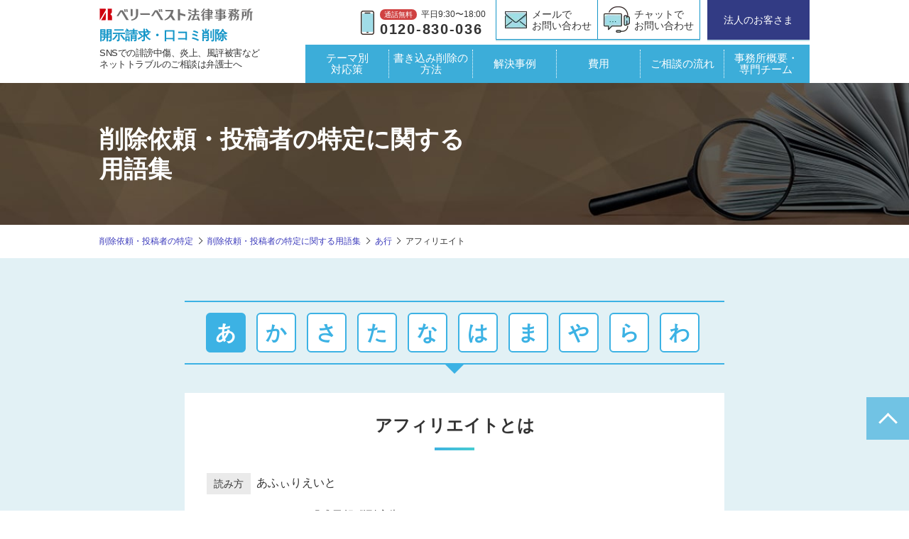

--- FILE ---
content_type: text/html; charset=UTF-8
request_url: https://www.kakikomisakujyo.jp/glossary/kana/a/247/
body_size: 8022
content:
<!DOCTYPE html>
<html lang="ja">
<head prefix="og: http://ogp.me/ns# fb: http://ogp.me/ns/fb# website: http://ogp.me/ns/website#">
<!-- anti-flicker snippet (recommended)  -->
<style>.async-hide { opacity: 0 !important} </style>
<script>(function(a,s,y,n,c,h,i,d,e){s.className+=' '+y;h.start=1*new Date;
h.end=i=function(){s.className=s.className.replace(RegExp(' ?'+y),'')};
(a[n]=a[n]||[]).hide=h;setTimeout(function(){i();h.end=null},c);h.timeout=c;
})(window,document.documentElement,'async-hide','dataLayer',2000,
{'GTM-MXPLFNZ':true});</script>

<!-- Google Tag Manager -->
<script>(function(w,d,s,l,i){w[l]=w[l]||[];w[l].push({'gtm.start':
new Date().getTime(),event:'gtm.js'});var f=d.getElementsByTagName(s)[0],
j=d.createElement(s),dl=l!='dataLayer'?'&l='+l:'';j.async=true;j.src=
'https://www.googletagmanager.com/gtm.js?id='+i+dl;f.parentNode.insertBefore(j,f);
})(window,document,'script','dataLayer','GTM-MHCF8V');</script>
<!-- End Google Tag Manager -->


<meta charset="utf-8">
<title>アフィリエイト</title>
<meta http-equiv="X-UA-Compatible" content="IE=edge" />
<meta name="keywords" content="アフィリエイト,削除,特定,弁護士,相談">
<meta name="description" content="ネットの書き込み削除・投稿者の特定に関する用語「アフィリエイト」を解説します。ベリーベスト法律事務所は、初回相談60分無料！ネットの誹謗中傷や風評被害でお悩みの方は、お気軽にご相談ください。">
<meta name="format-detection" content="telephone=no">
<meta name="viewport" content="width=device-width, initial-scale=1">
<!--サムネイル-->
<meta name="thumbnail" content="https://www.kakikomisakujyo.jp/common/img/thumnail_default.png" />
<!--SNS共通-->
<meta property="og:title" content="アフィリエイト">
<meta property="og:description" content="ネットの書き込み削除・投稿者の特定に関する用語「アフィリエイト」を解説します。ベリーベスト法律事務所は、初回相談60分無料！ネットの誹謗中傷や風評被害でお悩みの方は、お気軽にご相談ください。">
<meta property="og:url" content="https://www.kakikomisakujyo.jp/glossary/kana/a/247/">
<meta property="og:site_name" content="ネットの誹謗中傷・風評被害の削除依頼｜ベリーベスト法律事務所">
<meta property="og:type" content="article">
<meta property="og:image" content="https://www.kakikomisakujyo.jp/common/img/img_ogp.jpg">
<!--twitter-->
<meta name="twitter:card" content="summary" />
<meta name="twitter:site" content="VerybestLawfirm" />
<!--Facebook-->
<meta property="fb:app_id" content="2569336979973327">
<!--favicon-->
<link rel="apple-touch-icon" sizes="180x180" href="/common_api/img/favicon_set/apple-touch-icon.png">
<!--フォント読み込み-->
<!--css-->
<link rel="stylesheet" href="/common/css/base.min.css?v=20250715">

<!-- 画像遅延読み込み -->
<script src="/common/js/lazysizes.min.js"></script>
<script src="/common/js/ls.unveilhooks.min.js"></script>
<!-- WebP IE対策 -->
<script src="/common/js/es6-math.min.js"></script>
<!-- WebP 背景対策 -->
<script src="/common/js/modernizr-custom.js"></script><link rel="stylesheet" href="/glossary/css/style.css">
</head>
<body id="glossary">
<!-- Google Tag Manager (noscript) -->
<noscript><iframe src="https://www.googletagmanager.com/ns.html?id=GTM-MHCF8V"
height="0" width="0" style="display:none;visibility:hidden"></iframe></noscript>
<!-- End Google Tag Manager (noscript) -->


	<div class="l-wrapper">
		<header class="l-header">
			<div class="c-header__logo">
				<div class="c-header__logo-img">
					<a href="/">
						<img data-src="/common_api/img/lawoffices_logo_ol.svg" alt="ベリーベスト法律事務所" class="lazyload" loading="lazy" width="216" height="17">
					</a>
					<p>						<span class="c-header__ttl"><a href="/">開示請求・口コミ削除</a></span>
						<span class="c-header__ttl-txt">SNSでの誹謗中傷、炎上、風評被害など<br class="u-display__block--only-pc">ネットトラブルのご相談は弁護士へ</span>
					</p>
				</div><!--/.c-header__logo-img-->
			</div><!--/.c-header__logo-->
			<nav class="c-gnav">
				<div class="c-drawer">
					<input id="drawerInput" class="c-drawer__unshown" type="checkbox">
					<label id="drawerOpen" for="drawerInput">
						<span class="u-ham" id="ham">
							<span class="u-ham__top"></span>
							<span class="u-ham__middle"></span>
							<span class="u-ham__bottom"></span>
						</span><!--/.ham-->
						<!--<span class="u-drawer__txt">メニュー</span>-->
					</label>
					<label id="drawerClose" class="drawer-unshown" for="drawerInput"></label>
					
					<div id="drawerContent">
						<div class="p-cva__header-wrap">
							<div class="p-cva__ribbon-marquee">
								<div class="p-cva__ribbon">初回相談料&nbsp;60分無料!</div><!--/.p-cva__ribbon-->
								<div class="p-cva__ttl p-cva__marquee">営業時間 平日9:30〜18:00 <br class="u-display__block--only-sp">お気軽にお問い合わせください！</div>
							</div><!--/.p-cva__ribbon-marquee-->
							<div class="p-cva__header">
								<div class="p-btn__tel-header-sp u-mr05rem">
									<a href="tel:0120-830-036" id="tel_head_sp" class="kakikomi_tel_menu"> 
										<p>電話で<br class="u-display__block--less414">お問い合わせ</p>
									</a>
								</div><!--/.p-btn__tel-header-sp-->
								<div class="p-btn__chat u-ico--newarrival">
									<a href="/" class="vbChatBtn kakikomi_chat_menu" id="chat_head_sp" rel="nofollow" data-sid="10"><p class="ga_firing_chat kakikomi_chat_menu">チャットで<br class="u-display__block--less414">お問い合わせ</p></a>
								</div><!--/.p-btn__chat-->
								<div class="p-btn__corporate">
									<a href="https://corporate.vbest.jp/service/field/fie021/" target="_blank"><p>法人のお客さま</p></a>
								</div><!--/.p-btn__corporate-->
								
								<div class="p-btn__tel-header-pc">
									<img data-src="/common/img/img_btn_tel_header_pc.png" alt="tel" class="lazyload" loading="lazy" width="19" height="34">
									<p class="tel_txt">
										<span class="call_free">通話無料</span>
										<span class="call_time">平日9:30〜18:00</span>
									</p>
									<p class="tel_number">0120-830-036</p>
								</div><!--/.p-btn_tel-header-pc-->
								<div class="p-btn__mail-header-pc">
									<a href="https://inquiry.vbest.jp/eraserequest/" target="_blank" id="mail_head" rel="nofollow" class="kakikomi_mail_head"><p>メールで<br>お問い合わせ</p></a>
								</div><!--/.p-btn__mail-header-pc-->
								<div class="p-btn__chat-header-pc">
									<a href="/" class="vbChatBtn kakikomi_mail_head" id="chat_head" rel="nofollow" data-sid="10"><p class="ga_firing_chat kakikomi_chat_head">チャットで<br>お問い合わせ</p></a>
								</div><!--/.p-btn__chat-header-pc-->
								<div class="p-btn__corporate-header-pc">
									<a href="https://corporate.vbest.jp/service/field/fie021/" target="_blank"><p>法人のお客さま</p></a>
								</div><!--/.p-btn__corporate-header-pc-->
							</div><!--/.p-cva-->
						</div><!--/.u-cva__head-->
						
						<ul class="c-gnav__first">
							<li class="p-cat__theme"><a href="/how-to_guide/"><span class="c-gnav__first-txt">テーマ別<br class="u-display__block--only-pc">対応策</span></a>
								<ul class="c-gnav__second ">
									<li class="c-gnav__2col u-btn__item01"><a href="/how-to_guide/gui001"><span>5ちゃんねるや2ちゃんねる<br>の書き込みやスレッドを<br>削除したい</span></a></li>
									<li class="c-gnav__2col u-btn__item02"><a href="/how-to_guide/gui002"><span>口コミやレビューサイトに<br>悪評が書き込まれて<br>困っている</span></a></li>
									<li class="c-gnav__2col u-btn__item03"><a href="/how-to_guide/gui003"><span>ネット上に拡散されている<br>画像や動画を<br>削除したい</span></a></li>
									<li class="c-gnav__2col u-btn__item04"><a href="/how-to_guide/gui004"><span>悪質な書き込みを<br>行っている相手を<br>特定したい</span></a></li>
									<li class="c-gnav__2col u-btn__item05"><a href="/how-to_guide/gui005"><span>ネットの書き込みについて<br>損害賠償請求や<br>刑事告訴をしたい</span></a></li>
									<li class="c-gnav__2col u-btn__item06"><a href="/how-to_guide/gui006"><span>なりすましや<br>アカウント乗取りの<br>被害で悩んでいる</span></a></li>
									<li class="c-gnav__1col u-btn__item07"><a href="/how-to_guide/gui007"><span>自身の犯罪歴が<br class="u-display__block--only-pc">書き込まれた投稿を<br class="u-display__block--only-pc">削除したい</span></a></li>
								</ul>
							</li><!--/.p-cat__theme-->
							<li class="p-cat__eraserequest">
								<input type="checkbox" id="gnavLinks01" class="c-accordion__input-checkbox" checked>
								<a href="/how_to_remove/"><span class="c-gnav__first-txt">書き込み削除の<br class="u-display__block--only-pc">方法</span></a>
								<label for="gnavLinks01" class="c-accordion__label p-accordion__toggle-position">
									<span class="c-btn__plus-minus"></span>
								</label>
								<div id="gnavLinks01Receive" class="c-accordion--open-close">
									<ul class="c-gnav__second">
										<li><a href="/how_to_remove/rem001"><span>ウェブフォームなどからの<br class="u-display__block--only-pc">削除依頼</span></a></li>
										<li><a href="/how_to_remove/rem002"><span>ガイドラインに基づく<br class="u-display__block--only-pc">請求依頼</span></a></li>
										<li><a href="/how_to_remove/rem003"><span>法的手段による削除対応</span></a></li>
										<li><a href="/how_to_remove/rem004"><span>逆SEO等の技術的な<br class="u-display__block--only-pc">削除対応</span></a></li>
									</ul>
								</div><!--/.c-accordion--open-close-->
							</li><!--/.p-cat__eraserequest-->
							<li class="p-cat__office-team">
								<input type="checkbox" id="gnavLinks02" class="c-accordion__input-checkbox" checked>
								<div class="c-gnav__first--nolink">
									<span class="c-gnav__first-txt">事務所概要・<br class="u-display__block--only-pc">専門チーム</span>
								</div><!--/.c-gnav__first--nolink-->
								<label for="gnavLinks02" class="c-accordion__label p-accordion__toggle-position">
									<span class="c-btn__plus-minus"></span>
								</label>
								<div id="gnavLinks02Receive" class="c-accordion--open-close">
									<ul class="c-gnav__second">
										<li><a href="/about/"><span>事務所概要・<br class="u-display__block--only-pc">依頼するメリット</span></a></li>
										<li><a href="/differences/"><span>削除代行業者と弁護士の違い</span></a></li>
										<li><a href="/team/"><span>専門チーム 弁護士一覧</span></a></li>
										<li><a href="/office/"><span>全国の事務所一覧</span></a></li>
									</ul>
								</div><!--/.c-accordion--open-close-->
							</li><!--/.p-cat__office-team-->
						</ul>
						<ul class="c-gnav__second c-gnav__etc">
							<li class="c-gnav__1col p-gnav__fee"><a href="/fee/"><span>費用</span></a></li>
							<li class="u-border--right p-gnav__cases"><a href="/cases/"><span>解決事例</span></a></li>
							<li class="p-gnav__flow"><a href="/flow/"><span>ご相談の流れ</span></a></li>
							<li class="u-border--right p-gnav__columns"><a href="/columns/"><span>弁護士コラム</span></a></li>
							<li class="p-gnav__movies"><a href="/videos/"><span>動画で解説</span></a></li>
							<li class="u-border--right p-gnav__glossary"><a href="/glossary/"><span>用語集</span></a></li>
							<li class="p-gnav__faq"><a href="/faq/"><span>よくある質問</span></a></li>
							<li class="c-gnav__etc-inquiry p-gnav__inquiry"><a href="https://inquiry.vbest.jp/eraserequest/" target="_blank" rel="nofollow"><span>お問い合わせ</span></a></li>
							<li class="u-border--right p-gnav__sitemap"><a href="/sitemap/"><span>サイトマップ</span></a></li>
							<li class="p-gnav__privacy"><a href="https://www.vbest.jp/privacypolicy" target="_blank" class="u-link__blank"><span>プライバシーポリシー</span></a></li>
						</ul>
					</div><!-- /#drawerContent-->
				</div><!-- /#navDrawer-->
			</nav>
		</header>

		<script src="/common_api/js/echo.min.js"></script>
		<script>
				// echo.jsを初期化(起動)する
				echo.init( {
				throttle: 1 ,   // スクロールを止めて0.001秒(1ミリ秒)後に読み込み開始する
		} ) ;
		</script>		
		<div class="c-hero lazyload" data-bg="/glossary/img/bg_h1.jpg">
			<p class="p-ttl__h1__normal">
				<span class="p-ttl__h1__normal__txt">削除依頼・投稿者の特定に関する<br>用語集</span>
			</p>
		</div><!-- /.c-hero -->
		
		<div class="c-breadcrunmb__wrap">
	<ul class="c-breadcrunmb">
		<li><a href="/"><span>削除依頼・投稿者の特定</span></a></li>
<li><a href="/glossary/"><span>削除依頼・投稿者の特定に関する<br>用語集</span></a></li>
<li><a href="/glossary/kana/a/"><span>あ行</span></a></li>
<li><span>アフィリエイト</span></li>
	</ul><!--/.c-breadcrunmb-->
</div><!--/.c-breadcrunmb__wrap-->		
		<div class="l-contents__main">
			<div class="c-contents__wrap">
				<div class="c-contents__main">
					<!--===============================================================================================================================-->	
					<div class="c-section">
						
						<div class="p-nav__glossary">
							<ul class="p-list-nav-btns">
								<li><a href="/glossary/kana/a/" class="active">あ</a></li>
								<li><a href="/glossary/kana/ka/">か</a></li>
								<li><a href="/glossary/kana/sa/">さ</a></li>
								<li><a href="/glossary/kana/ta/">た</a></li>
								<li><a href="/glossary/kana/na/">な</a></li>
								<li><a href="/glossary/kana/ha/">は</a></li>
								<li><a href="/glossary/kana/ma/">ま</a></li>
								<li><a href="/glossary/kana/ya/">や</a></li>
								<li><a href="/glossary/kana/ra/">ら</a></li>
								<li><a href="/glossary/kana/wa/">わ</a></li>
							</ul>
						</div><!-- /.p-nav__glossary -->
						
						<div class="p-block__glossary">
							
						<!--▼▼ここからひとかたまり▼▼-->
							<h1 class="p-ttl__h2"><span><!--h1s-->アフィリエイト<!--h1e-->とは</span></h1>
							<div class="p-glossary__detail">
								<p class="p-area__reading">
									<span class="p-ttl__reading">読み方</span>
									<span class="p-txt__reading">あふぃりえいと</span>
								</p>
								<div class="p-article__detail"><p class="u-mb20">アフィリエイトとは「成果報酬型広告」のことです。</p><br />
<p class="u-mb30">原則として、広告主が「成約1件で1000円」というように広告を掲載してくれるサイト等の運営者を募集します。そして企業や個人が広告主と契約を締結して自身のWebサイトやメール、掲示板やSNSの投稿などに、アフィリエイトのリンクを掲載するのです。訪問者がそのリンクから製品やサービスを購入・契約するなど一定の条件を満たした場合に、広告主から金銭などが支払われます。<br />
<br />
特に個人でサイトやSNSを運用して報酬を得ている人はアフィリエイターと呼ばれています。アフィリエイトサイトの中には、法律や各種ガイドラインで規制されている文言を用いて購入を促すものもあります。場合によっては処罰の対象となり得るので、法律やガイドラインは入念に確認したほうがよいでしょう。<br />
</p></div>
							</div><!-- /.p-glossary__detail -->
						<!--▲▲ここまでひとかたまり▲▲-->
							
						</div><!-- /.p-block__glossary -->

						<!--ページャーここから--><div class="area-pager"><ul class="list-pager cf">
<li class="prev"><a href="/glossary/kana/a/246/">|&lt;</a></li>
<li><a href="/glossary/kana/a/246/">前</a></li>
<li><a href="/glossary/kana/a/248/">次</a></li>
<li class="next"><a href="/glossary/kana/a/269/">&gt|</a></li>
</ul></div><!--/.area-pager--><!--ページャーここまで-->
						<div class="p-btn__black u-mt30 u-mb30">
							<a href="/glossary/"><span>用語集トップへ戻る</span></a>
						</div>

					</div><!-- /.c-section -->
					<!--===============================================================================================================================-->
				</div><!-- /.c-contents__main -->
			</div><!-- /.contents-wrap -->
		</div><!-- /.l-contents__main -->

		<!-- コンテンツフッター -->
		<!-- デフォルト -->

<div class="p-columns u-mb30">
	<h3 class="p-ttl__h3"><span>お役立ち情報</span></h3>

	<ul class="p-columns__list">
		
	<!--▼▼ここからひとかたまり▼▼-->
		<li class="p-columns__box card_style">
			<div class="p-columns__genre">発信者情報開示請求</div>
			<div class="p-columns__category corporate">法人</div>
				<div class="p-columns__date">2025年09月18日更新</div>
			<div class="p-columns__img-ttl">
				<div class="p-columns__img"><img data-src="/common_api/img/columns/col9484_thumb.jpg" alt="開示請求の期間はどのくらい？ 会社を誹謗中傷された際の対応を解説" class="lazyload" loading="lazy" width="240" height="160"></div>
				<div class="p-columns__ttl"><a href="/columns/9484/">開示請求の期間はどのくらい？ 会社を誹謗中傷された際の対応を解説</a></div>
				<div class="p-columns__txt">自社に対する誹謗中傷の投稿やコメントを見つけてしまったら、...</div>
				<div class="p-columns__more"><a href="/columns/9484/">全文はこちら</a></div>
			</div><!--/.p-columns__img-ttl-->
			<ul class="p-columns__tag cf">
								<li><span><a href="/columns/?tag=開示請求">開示請求</a></span></li>
								<li><span><a href="/columns/?tag=期間">期間</a></span></li>
							</ul><!--/.p-columns__tag-->
		</li>
	<!--▲▲ここまでひとかたまり▲▲-->
		
	<!--▼▼ここからひとかたまり▼▼-->
		<li class="p-columns__box card_style">
			<div class="p-columns__genre">発信者情報開示請求</div>
			<div class="p-columns__category corporate">法人</div>
				<div class="p-columns__date">2025年09月01日更新</div>
			<div class="p-columns__img-ttl">
				<div class="p-columns__img"><img data-src="/common_api/img/columns/col9461_thumb.jpg" alt="会社への誹謗中傷をどうにかしたい！ 対処方法や収集すべき証拠とは" class="lazyload" loading="lazy" width="240" height="160"></div>
				<div class="p-columns__ttl"><a href="/columns/9461/">会社への誹謗中傷をどうにかしたい！ 対処方法や収集すべき証拠とは</a></div>
				<div class="p-columns__txt">SNSや掲示板などで企業などに対する誹謗中傷の投稿が見つか...</div>
				<div class="p-columns__more"><a href="/columns/9461/">全文はこちら</a></div>
			</div><!--/.p-columns__img-ttl-->
			<ul class="p-columns__tag cf">
								<li><span><a href="/columns/?tag=誹謗中傷">誹謗中傷</a></span></li>
								<li><span><a href="/columns/?tag=証拠">証拠</a></span></li>
							</ul><!--/.p-columns__tag-->
		</li>
	<!--▲▲ここまでひとかたまり▲▲-->
		
	<!--▼▼ここからひとかたまり▼▼-->
		<li class="p-columns__box card_style">
			<div class="p-columns__genre">誹謗中傷・風評被害</div>
			<div class="p-columns__category corporate">法人</div>
				<div class="p-columns__date">2025年08月20日更新</div>
			<div class="p-columns__img-ttl">
				<div class="p-columns__img"><img data-src="/common_api/img/columns/col9439_thumb.jpg" alt="Vtuberへ誹謗中傷した投稿者に情報開示請求したい！ 対処法を解説" class="lazyload" loading="lazy" width="240" height="160"></div>
				<div class="p-columns__ttl"><a href="/columns/9439/">Vtuberへ誹謗中傷した投稿者に情報開示請求したい！ 対処法を解説</a></div>
				<div class="p-columns__txt">アバターを使って動画配信やライブ配信を行うVtuberは、...</div>
				<div class="p-columns__more"><a href="/columns/9439/">全文はこちら</a></div>
			</div><!--/.p-columns__img-ttl-->
			<ul class="p-columns__tag cf">
								<li><span><a href="/columns/?tag=Vtuber">Vtuber</a></span></li>
								<li><span><a href="/columns/?tag=誹謗中傷">誹謗中傷</a></span></li>
							</ul><!--/.p-columns__tag-->
		</li>
	<!--▲▲ここまでひとかたまり▲▲-->
		
	<!--▼▼ここからひとかたまり▼▼-->
		<li class="p-columns__box card_style">
			<div class="p-columns__genre">誹謗中傷・風評被害</div>
			<div class="p-columns__category corporate">法人</div>
				<div class="p-columns__date">2025年07月23日更新</div>
			<div class="p-columns__img-ttl">
				<div class="p-columns__img"><img data-src="/common_api/img/columns/col9387_thumb.jpg" alt="ネット誹謗中傷に対する慰謝料請求｜自社の信頼と損害を取り戻す方法" class="lazyload" loading="lazy" width="240" height="160"></div>
				<div class="p-columns__ttl"><a href="/columns/9387/">ネット誹謗中傷に対する慰謝料請求｜自社の信頼と損害を取り戻す方法</a></div>
				<div class="p-columns__txt">インターネット上（以降「ネット上」と表記）での誹謗中傷は、...</div>
				<div class="p-columns__more"><a href="/columns/9387/">全文はこちら</a></div>
			</div><!--/.p-columns__img-ttl-->
			<ul class="p-columns__tag cf">
								<li><span><a href="/columns/?tag=誹謗中傷">誹謗中傷</a></span></li>
								<li><span><a href="/columns/?tag=慰謝料">慰謝料</a></span></li>
							</ul><!--/.p-columns__tag-->
		</li>
	<!--▲▲ここまでひとかたまり▲▲-->
	</ul><!--/.p-columns__list-->

	<div class="p-btn__yellow">
		<a href="/columns/"><span>弁護士コラム&nbsp;一覧へ</span></a>
	</div><!--/.p-btn__yellow-->

</div><!--/.p-columns-->

<div class="p-bnr__wrap">
	<a href="/videos/" class="p-bnr__movies">
		<picture>
			<!-- WebP出分 -->
			<source srcset="/common/img/bnr_movies.png.webp" type="image/webp" class="lazyload" loading="lazy">
			<img data-src="/common/img/bnr_movies.png" alt="弁護士Youtuber × 削除請求チーム　誹謗中傷の削除請求について動画で解説！" class="lazyload" loading="lazy" width="370" height="71">
		</picture>
	</a>
	<a href="/differences/" class="p-bnr__difference">
		<picture>
			<!-- WebP出分 -->
			<source srcset="/common/img/bnr_difference.png.webp" type="image/webp" class="lazyload" loading="lazy">
			<img data-src="/common/img/bnr_difference.png" alt="どっちに頼めばいいの　削除代行業者と弁護士の違い" class="lazyload" loading="lazy" width="370" height="71">
		</picture>
	</a>
	<a href="/glossary/" class="p-bnr__glossary">
		<picture>
			<!-- WebP出分 -->
			<source srcset="/common/img/bnr_glossary.png.webp" type="image/webp" class="lazyload" loading="lazy">
			<img data-src="/common/img/bnr_glossary.png" alt="用語集　削除請求の知識を学ぼう" class="lazyload" loading="lazy" width="370" height="71">
		</picture>
	</a>
	</div><!--/.p-bnr__wrap-->	
		<!-- フッター -->
		<footer id="areaFooter" class="c-footer">
	<!--<a href="javascript:void(0);" id="btnPageTop"><span>PAGE&nbsp;TOP</span></a>-->
	
			<div class="c-footer__wrap">
				<div class="c-footer__inner">
					<div class="p-footer__to-home"><a href="/">削除依頼・投稿者の特定&nbsp;トップ</a></div><!--/.p-footer__to-home-->

					<ul class="c-foot-nav__first">
						<li class="p-cat__theme">
							<input type="checkbox" id="footNavLinksTheme" class="c-accordion__input-checkbox" checked>
							<a href="/how-to_guide/"><span class="c-foot-nav__first-txt">テーマ別対応策</span></a>
							<label for="footNavLinksTheme" class="c-accordion__label p-accordion__toggle-position">
								<span class="c-btn__plus-minus"></span>
							</label>

							<div id="footNavLinksThemeReceive" class="c-accordion--open-close">
								<ul class="c-foot-nav__second">
									<li class="u-btn__item01"><a href="/how-to_guide/gui001"><span>5ちゃんねるや2ちゃんねるの書き込みやスレッドを削除したい</span></a></li>
									<li class="u-btn__item02"><a href="/how-to_guide/gui002"><span>口コミやレビューサイトに悪評が書き込まれて困っている</span></a></li>
									<li class="u-btn__item03"><a href="/how-to_guide/gui003"><span>ネット上に拡散されている画像や動画を削除したい</span></a></li>
									<li class="u-btn__item04"><a href="/how-to_guide/gui004"><span>悪質な書き込みを行っている相手を特定したい</span></a></li>
									<li class="u-btn__item05"><a href="/how-to_guide/gui005"><span>ネットの書き込みについて損害賠償請求や刑事告訴をしたい</span></a></li>
									<li class="u-btn__item06"><a href="/how-to_guide/gui006"><span>なりすましやアカウント乗取りの被害で悩んでいる</span></a></li>
									<li class="u-btn__item07"><a href="/how-to_guide/gui007"><span>自身の犯罪歴が書き込まれた投稿を削除したい</span></a></li>
								</ul>
							</div><!--/.c-accordion--open-close-->
						</li><!--/.p-cat__theme-->
						<li class="p-cat__eraserequest">
							<input type="checkbox" id="footNavLinksEraserequest" class="c-accordion__input-checkbox" checked>
							<a href="/how_to_remove/"><span class="c-foot-nav__first-txt">書き込み削除の方法</span></a>
							<label for="footNavLinksEraserequest" class="c-accordion__label p-accordion__toggle-position">
								<span class="c-btn__plus-minus"></span>
							</label>
							<div id="footNavLinksEraserequestReceive" class="c-accordion--open-close">
								<ul class="c-foot-nav__second">
									<li><a href="/how_to_remove/rem001"><span>ウェブフォームなどからの削除依頼</span></a></li>
									<li><a href="/how_to_remove/rem002"><span>ガイドラインに基づく削除依頼</span></a></li>
									<li><a href="/how_to_remove/rem003"><span>法的手段による削除対応</span></a></li>
									<li><a href="/how_to_remove/rem004"><span>逆SEO等の技術的な削除対応</span></a></li>
								</ul>
							</div><!--/.c-accordion--open-close-->
						</li><!--/.p-cat__eraserequest-->
						<li class="p-cat__office-team">
							<input type="checkbox" id="footNavLinksOfficeTeam" class="c-accordion__input-checkbox" checked>
							<div class="c-foot-nav__first--nolink">
								<span class="c-foot-nav__first-txt">事務所概要・専門チーム</span>
							</div><!--/.c-foot-nav__first--nolink-->
							<label for="footNavLinksOfficeTeam" class="c-accordion__label p-accordion__toggle-position">
								<span class="c-btn__plus-minus"></span>
							</label>
							<div id="footNavLinksOfficeTeamReceive" class="c-accordion--open-close">
								<ul class="c-foot-nav__second">
									<li><a href="/about/"><span>事務所概要・依頼するメリット</span></a></li>
									<li><a href="/differences/"><span>削除代行業者と弁護士の違い</span></a></li>
									<li><a href="/team/"><span>専門チーム 弁護士一覧</span></a></li>
									<li><a href="/office/"><span>全国の事務所一覧</span></a></li>
								</ul>
							</div><!--/.c-accordion--open-close-->
						</li><!--/.p-cat__office-team-->
					</ul>
					<ul class="c-foot-nav__second c-foot-nav__etc">
						<li class="p-foot-nav__fee"><a href="/fee/"><span>費用</span></a></li>
						<li class="p-foot-nav__cases"><a href="/cases/"><span>解決事例</span></a></li>
						<li class="p-foot-nav__flow"><a href="/flow/"><span>ご相談の流れ</span></a></li>
						<li class="p-foot-nav__columns"><a href="/columns/"><span>弁護士コラム</span></a></li>
						<li class="p-foot-nav__movies"><a href="/videos/"><span>動画で解説</span></a></li>
						<li class="p-foot-nav__glossary"><a href="/glossary/"><span>用語集</span></a></li>
						<li class="p-foot-nav__faq"><a href="/faq/"><span>よくある質問</span></a></li>
						<li class="p-foot-nav__inquiry"><a href="https://inquiry.vbest.jp/eraserequest/" target="_blank" class="u-link__blank" rel="nofollow"><span>お問い合わせ</span></a></li>
						<li class="p-foot-nav__sitemap"><a href="/sitemap/"><span>サイトマップ</span></a></li>
					</ul>
				</div><!--/.c-footer__inner"-->
			</div><!--/.c-footer__wrap"-->
	
									<div class="c-copyright">
	<div class="c-copyright__inner cf">
		<a href="/" class="c-copyright__logo">
						<img src="/common_api/img/lawoffices_logo_ol_mn.svg" width="300" height="23" alt="ベリーベスト法律事務所">
					</a>
		<p class="c-copyright__address">
			<span class="c-copyright__txt-zip">〒106-0032</span><br class="only-sp376">
			<span class="c-copyright__txt-pref">東京都</span><span class="c-copyright__txt-address">港区六本木一丁目8番7号 MFPR六本木麻布台ビル11階</span>
		</p>
		<p class="c-copyright__txt-lawyers-association">ベリーベスト弁護士法人（所属：第一東京弁護士会）</p>
		<p class="c-copyright__txt-announcement">ご相談の際はお近くのオフィスへのご来所が必要となります。</p>
		<p class="c-copyright__txt-copyright">Copyright © Verybest Law Offices. All Rights Reserved. </p>
		<p class="c-copyright__txt-privacypolicy"><a href="https://www.vbest.jp/privacypolicy" target="_blank" rel="nofollow noopener noreferrer">▶プライバシーポリシー</a>&emsp;<a href="https://www.vbest.jp/linkpolicy" target="_blank" rel="nofollow noopener noreferrer">▶リンクポリシー</a></p>
		<p class="c-copyright__txt-diversion">本サイトに掲載されているコンテンツの著作権は、ベリーベストグループに帰属します。無断利用・転載を発見した場合は、法的措置を取らせていただくことがあります。</p>
	</div>
</div>
		</footer>

	<div id="floating">
		<div class="p-floating__pc u-display__block--only-pc">
			<div class="p-floating__pc-fee">
				<img data-src="/common/img/img_floating_free_pc.png" alt="初回相談料 60分無料" class="lazyload" loading="lazy" width="180" height="90">
			</div>
			<div class="p-floating__pc-tel">
				<div class="p-floating__pc-tel__time">通話無料/平日9:30〜18:00</div>
				<div class="p-floating__pc-tel__num">0120-830-036</div>
			</div>
			<div class="p-floating__pc-mail">
				<a href="https://inquiry.vbest.jp/eraserequest/" class="kakikomi_mail_foot" target="_blank" rel="nofollow"><p>メールでお問い合わせ</p></a>
			</div>
			<div class="p-floating__pc-chat">
				<a href="/" class="vbChatBtn kakikomi_chat_foot" rel="nofollow" data-sid="10"><p class="ga_firing_chat kakikomi_chat_foot">チャットでお問い合わせ</p></a>
			</div><!--/.p-btn__chat-->

			
		</div><!--/.block-floating-->
		
		<div class="p-floating__sp">
			<div class="p-floating__sp-inner">
				<div class="p-floating__sp-tel">
					<a href="tel:0120-830-036" class="kakikomi_tel_foot"> 
						電話で<br>お問い合わせ
					</a>
				</div>
				<div class="p-floating__sp-chat ga_kakikomi_chat">
					<a href="/" class="vbChatBtn kakikomi_chat_foot" rel="nofollow" data-sid="10">
						<p class="ga_firing_chat kakikomi_chat_foot">チャットで<br>お問い合わせ</p>
					</a>
				</div>

				
			</div>
		</div><!--/.p-floating__sp-->
	</div><!--/.block-floating-->

<div id="scrollPageTop" class="is-show">
	<a href="javascript:void(0);" class="btn-page-top"><span></span></a>
</div>


<!--breadcrumbs_start-->

<script type="application/ld+json">
    {
        "@context": "http://schema.org",
        "@type": "BreadcrumbList",
        "itemListElement": [
                    {
                "@type": "ListItem",
                "position": 1,
                "item": {
                    "@id": "https://www.kakikomisakujyo.jp/",
                    "name": "削除依頼・投稿者の特定"                }
            },                    {
                "@type": "ListItem",
                "position": 2,
                "item": {
                    "@id": "https://www.kakikomisakujyo.jp/glossary/",
                    "name": "削除依頼・投稿者の特定に関する<br>用語集"                }
            },                    {
                "@type": "ListItem",
                "position": 3,
                "item": {
                    "@id": "https://www.kakikomisakujyo.jp/glossary/kana/a/",
                    "name": "あ行"                }
            },                    {
                "@type": "ListItem",
                "position": 4,
                "item": {
                    "@id": "https://www.kakikomisakujyo.jp/glossary/kana/a/247/",
                    "name": "アフィリエイト"                }
            }          
        ]
    }
</script>

<!--breadcrumbs_end-->	</div><!-- /.l-wrapper -->
<script src="/common/js/common.js"></script>
<script src="/common/js/viewport.js"></script>
<script src="https://chat.vbest.jp/js/botui/vbc_iframe.js"></script></body>
</html>	

--- FILE ---
content_type: text/css
request_url: https://www.kakikomisakujyo.jp/common/css/base.min.css?v=20250715
body_size: 14802
content:
@charset "utf-8";abbr,address,article,aside,audio,b,blockquote,body,canvas,caption,cite,code,dd,del,details,dfn,div,dl,dt,em,fieldset,figcaption,figure,footer,form,h1,h2,h3,h4,h5,h6,header,hgroup,html,i,iframe,img,ins,kbd,label,legend,li,mark,menu,nav,object,ol,p,pre,q,samp,section,small,span,strong,summary,table,tbody,td,tfoot,th,thead,time,tr,ul,var,video{margin:0;padding:0;border:0;background:0 0;outline:0;font-size:100%;font-weight:400;vertical-align:baseline}body,html{position:relative;width:100%;overflow-x:hidden;margin:0;padding:0;line-height:1}article,aside,details,figcaption,figure,footer,header,hgroup,menu,nav,section{display:block}nav ul,ol,ul{list-style:none}blockquote,q{quotes:none}blockquote:after,blockquote:before,q:after,q:before{content:'';content:none}ins{background-color:#ff9;color:#000;text-decoration:none}mark{background-color:#ff9;color:#000;font-style:italic;font-weight:700}del{text-decoration:line-through}abbr[title],dfn[title]{border-bottom:1px dotted;cursor:help}li{text-align:justify;text-justify:inter-ideograph;font-size:1rem}table{border-collapse:collapse;border-spacing:0}hr{display:block;height:1px;margin:1em 0;padding:0;border:0;border-top:1px solid #ccc}input,select{vertical-align:middle}h1,h2,h3,h4,h5,h6{font-size:100%;font-weight:600}img{border:0;border-style:none;vertical-align:top}figcaption{font-size:.88rem}sup{font-weight:400;font-size:.75rem}.cf:after{display:block;clear:both;content:" "}*{box-sizing:border-box}p{text-align:justify}.txt-align__left,p .txt-align__left,p.txt-align__left{text-align:left}.u-display__none{display:none}.u-bgcolor__blue{background:#e2f1f5}.u-bgcolor__gray{background:#f3f3f3}.u-bgcolor__corporate{background:#323b84}.u-inline-block{display:inline-block}.u-inline__only-pc{display:none}.u-inline__only-sp{display:inline}@media only screen and (min-width:769px){.u-inline__only-pc{display:inline}.u-inline__only-sp{display:none}}.u-display__block{display:block}.u-display__block--more321{display:none}.u-display__block--more376{display:none}.u-display__block--more415{display:none}.u-display__block--more601{display:none}@media screen and (min-width:321px){.u-display__block--more321{display:block}}@media screen and (min-width:376px){.u-display__block--more376{display:block}}@media screen and (min-width:415px){.u-display__block--more415{display:block}}@media screen and (min-width:601px){.u-display__block--more601{display:block}}.u-display__block--less320{display:block}.u-display__block--less375{display:block}.u-display__block--less414{display:block}.u-display__block--less600{display:block}.u-display__block--less768{display:block}@media screen and (min-width:320px){.u-display__block--less320{display:none}}@media screen and (min-width:375px){.u-display__block--less375{display:none}}@media screen and (min-width:414px){.u-display__block--less414{display:none}}@media screen and (min-width:600px){.u-display__block--less600{display:none}}@media screen and (min-width:768px){.u-display__block--less768{display:none}}.u-display__block--only-pc,.u-only-pc{display:none}.u-display__block--only-sp{display:block}@media screen and (min-width:769px){.u-display__block--only-pc,.u-only-pc{display:block}.u-display__block--only-sp{display:none}}.u-mt00{margin-top:0}.u-mt05{margin-top:5px}.u-mt10{margin-top:10px}.u-mt15{margin-top:15px}.u-mt20{margin-top:20px}.u-mt25{margin-top:25px}.u-mt30{margin-top:30px}.u-mt35{margin-top:35px}.u-mt40{margin-top:40px}.u-mt45{margin-top:45px}.u-mt50{margin-top:50px}.u-mt55{margin-top:55px}.u-mt60{margin-top:60px}.u-mt65{margin-top:65px}.u-mt70{margin-top:70px}.u-mt75{margin-top:75px}.u-mt80{margin-top:80px}.u-mt85{margin-top:85px}.u-mt90{margin-top:90px}.u-mt95{margin-top:95px}.u-mt100{margin-top:100px}.u-mb00{margin-bottom:0}.u-mb05{margin-bottom:5px}.u-mb10{margin-bottom:10px}.u-mb15{margin-bottom:15px}.u-mb20{margin-bottom:20px}.u-mb25{margin-bottom:25px}.u-mb30{margin-bottom:30px}.u-mb35{margin-bottom:35px}.u-mb40{margin-bottom:40px}.u-mb45{margin-bottom:45px}.u-mb50{margin-bottom:50px}.u-mb55{margin-bottom:55px}.u-mb60{margin-bottom:60px}.u-mb65{margin-bottom:65px}.u-mb70{margin-bottom:70px}.u-mb75{margin-bottom:75px}.u-mb80{margin-bottom:80px}.u-mb85{margin-bottom:85px}.u-mb90{margin-bottom:90px}.u-mb95{margin-bottom:95px}.u-mb100{margin-bottom:100px}.u-mb110{margin-bottom:110px}.u-mb120{margin-bottom:120px}.u-mb130{margin-bottom:130px}.u-mb140{margin-bottom:140px}.u-mb150{margin-bottom:150px}.u-mt0rem{margin-top:0}.u-mt05rem{margin-top:.5rem}.u-mt1rem{margin-top:1rem}.u-mt15rem{margin-top:1.5rem}.u-mt2rem{margin-top:2rem}.u-mt25rem{margin-top:2.5rem}.u-mt3rem{margin-top:3rem}.u-mt35rem{margin-top:3.5rem}.u-mt4rem{margin-top:4rem}.u-mt45rem{margin-top:4.5rem}.u-mt5rem{margin-top:5rem}.u-mt55rem{margin-top:5.5rem}.u-mr0rem{margin-right:0}.u-mr05rem{margin-right:.5rem}.u-mr1rem{margin-right:1rem}.u-mr15rem{margin-right:1.5rem}.u-mr2rem{margin-right:2rem}.u-mr25rem{margin-right:2.5rem}.u-mr3rem{margin-right:3rem}.u-mr35rem{margin-right:3.5rem}.u-mr4rem{margin-right:4rem}.u-mr45rem{margin-right:4.5rem}.u-mr5rem{margin-right:5rem}.u-mr55rem{margin-right:5.5rem}.u-mb0rem{margin-bottom:0}.u-mb05rem{margin-bottom:.5rem}.u-mb1rem{margin-bottom:1rem}.u-mb15rem{margin-bottom:1.5rem}.u-mb2rem{margin-bottom:2rem}.u-mb25rem{margin-bottom:2.5rem}.u-mb3rem{margin-bottom:3rem}.u-mb35rem{margin-bottom:3.5rem}.u-mb4rem{margin-bottom:4rem}.u-mb45rem{margin-bottom:4.5rem}.u-mb5rem{margin-bottom:5rem}.u-mb55rem{margin-bottom:5.5rem}.u-ml0rem{margin-left:0}.u-ml05rem{margin-left:.5rem}.u-ml1rem{margin-left:1rem}.u-ml15rem{margin-left:1.5rem}.u-ml2rem{margin-left:2rem}.u-ml25rem{margin-left:2.5rem}.u-ml3rem{margin-left:3rem}.u-ml35rem{margin-left:3.5rem}.u-ml4rem{margin-left:4rem}.u-ml45rem{margin-left:4.5rem}.u-ml5rem{margin-left:5rem}.u-ml55rem{margin-left:5.5rem}.u-font--10px{font-size:10px}.u-font--11px{font-size:11px}.u-font--12px{font-size:12px}.u-font--13px{font-size:13px}.u-font--14px{font-size:14px}.u-font--15px{font-size:15px}.u-font--16px{font-size:16px}.u-font--17px{font-size:17px}.u-font--18px{font-size:18px}.u-font--19px{font-size:19px}.u-font--20px{font-size:20px}.u-font--21px{font-size:21px}.u-font--22px{font-size:22px}.u-font--23px{font-size:23px}.u-font--24px{font-size:24px}.u-font--25px{font-size:25px}.u-font--26px{font-size:26px}.u-font--27px{font-size:27px}.u-font--28px{font-size:28px}.u-font--29px{font-size:29px}.u-font--30px{font-size:30px}.u-font--31px{font-size:31px}.u-font--32px{font-size:32px}.u-font--33px{font-size:33px}.u-font--34px{font-size:34px}.u-font--35px{font-size:35px}.u-font--36px{font-size:36px}.u-font--37px{font-size:37px}.u-font--38px{font-size:38px}.u-font--39px{font-size:39px}.u-font--40px{font-size:40px}.u-text-align__center{text-align:center}.u-text-align__left{text-align:left}.u-text-align__right{text-align:right}.u-zoom--80{zoom:80%}body{color:#333;font-size:100%;font-family:"游ゴシック体",YuGothic,"游ゴシック Medium","Yu Gothic Medium","游ゴシック","Yu Gothic","ヒラギノ角ゴ Pro W3","Hiragino Kaku Gothic Pro","メイリオ","ＭＳ Ｐゴシック","MS PGothic",sans-serif;text-size-adjust:100%;font-weight:600;line-height:1.75;word-wrap:break-word;overflow-wrap:break-word}.l-wrapper{width:100%;margin:0 auto;overflow:hidden}@media only screen and (min-width:769px){.l-wrapper{width:100%}}header.l-header{position:relative;width:100%;margin-bottom:20px}.c-header__logo{position:relative;width:216px;padding:10px 0 10px 10px}.c-header__logo-txt{font-size:.8rem;font-weight:400}.c-header__logo-img a{display:block;text-decoration:none}@media only screen and (min-width:769px){.c-header__logo-img a{margin-bottom:8px}}.c-header__logo-img a img{display:block;width:160px;height:auto;margin:0 0 6px 0}.c-header__ttl,.c-header__ttl a{display:block;font-size:18px;font-weight:700;color:#1596c8;line-height:1}.c-header__ttl-txt{display:flex;align-items:center;background:#3cadd9;border-top:2px solid #308aaf;position:absolute;top:100%;width:100vw;height:20px;padding:0 10px;left:0;font-size:2.7vw;line-height:1.2;color:#fff;letter-spacing:-.5px}@media screen and (min-width:415px){.c-header__ttl-txt{font-size:.75rem}}@media only screen and (min-width:769px){header.l-header{width:1000px;margin:0 auto;padding-right:0;padding-left:0}.c-header__logo{display:inline-block;width:290px;padding:0;background:#fff;z-index:9999}.c-header__logo-img{width:100%;height:93px;margin:12px 0}.c-header__logo-img a img{width:216px;height:auto;margin-bottom:12px}.c-header__ttl{font-size:1.4rem;margin-top:10px}.c-header__ttl-txt{display:block;font-size:13px;line-height:1.3;background:0 0;border-top:none;position:static;width:auto;height:auto;padding:0;color:#333;margin-top:5px}}.c-drawer__unshown{display:none}.c-gnav{clear:both;width:100%;z-index:100}.c-drawer{position:static}#drawerOpen{position:fixed;top:7px;right:7px;display:block;width:44px;height:42px;text-align:center;background:#fff;border:solid 1px #ccc;border-radius:3px;z-index:9999}@media only screen and (min-width:769px){#drawerOpen{display:none}}#drawerClose{display:none;position:fixed;z-index:99;top:54px;left:0;width:100%;height:100%;background:hsla(17,17%,21%,.85);opacity:0;transition:.3s ease-in-out}#drawerContent{display:block;position:fixed;z-index:9999;overflow-x:hidden;top:54px;left:-100%;width:100%;max-width:unset;height:calc(100% - 60px);transition:.3s ease-in-out}#drawerInput:checked~#drawerClose{display:block;opacity:1}#drawerInput:checked~#drawerContent{display:block;top:54px;left:0;height:calc(100% - 60px);z-index:300}#drawerInput:checked~.list-nav-global{width:85%;top:0}@media only screen and (min-width:769px){#drawer{position:relative}#drawerContent{display:block;position:inherit;overflow-x:inherit;top:auto;left:auto;width:100%;max-width:inherit;height:auto;background:0 0;transition:none}}.u-ham{display:block;width:24px;height:24px;margin:11px auto 0 auto}.u-ham__bottom,.u-ham__middle,.u-ham__top{display:block;position:relative;width:100%;height:3px;background:linear-gradient(to right,#3eb2e0,#47ccd1);transition:.5s;transform-origin:center center;border-radius:1.5px}.u-ham__top{transform:translate(0,0) rotate(0)}#drawerInput:checked~#drawerOpen .u-ham{margin-top:13px}#drawerInput:checked~#drawerOpen .u-ham__top{transform:translateY(6px) rotate(-45deg)}.u-ham__middle{transform:translate(0,5px) rotate(0)}#drawerInput:checked~#drawerOpen .u-ham__middle{opacity:0}.u-ham__bottom{transform:translate(0,10px) rotate(0)}#drawerInput:checked~#drawerOpen .u-ham__bottom{transform:translateY(0) rotate(45deg)}.u-drawer__txt{display:block;font-size:.5rem}.p-cva__header-wrap{margin-right:-10px}.p-cva__ribbon-marquee{padding:8px 0}@media only screen and (min-width:769px){.p-cva__header-wrap{height:54px;margin-right:0;margin-bottom:9px}.p-cva__ribbon-marquee{display:none}}.p-cva__ribbon{display:block;position:relative;width:9rem;height:18px;line-height:18px;padding:0 10px 1px 10px;font-size:12px;font-weight:700;background:#ffcf33;color:#333;float:left;z-index:10}.p-cva__ribbon::after{position:absolute;top:0;right:0;width:0;height:0;z-index:1;border-width:9px 6px 9px 0;border-color:transparent #372e2b transparent transparent;border-style:solid;content:""}.p-cva__marquee{font-size:13px;color:#fff;line-height:18px;font-weight:700;width:100%;padding-left:100%;white-space:nowrap;animation-name:marquee;animation-duration:10s;animation-timing-function:linear;animation-iteration-count:infinite}.p-cva__ribbon-marquee .p-cva__marquee .u-display__block--only-sp{display:none}.p-cva .p-cva__marquee{animation-name:none}@keyframes marquee{from{transform:translate(0)}100%,to{transform:translate(calc(-1*(100% + 19em)))}}.p-cva__header{position:relative;display:flex;flex-wrap:wrap;padding:0 10px 10px 10px}.p-btn__tel-header-sp{position:relative;display:flex;flex-wrap:wrap;width:47%;height:58px;padding:0;background:linear-gradient(-45deg,#585bc7,#a158aa,#585bc7,#a158aa);line-height:1;box-shadow:1px 1px 2px 2px hsla(0,0%,0%,.1),-1px -1px 2px 2px hsla(0,0%,0%,.01),0 2px 2px 0 hsla(0,0%,0%,.4);background-size:400% 400%}.p-btn__tel-header-sp a,.p-btn__tel-header-sp a p{display:flex;justify-content:center;align-items:center;width:100%;height:100%;color:#fff;text-align:left;font-size:.9rem;line-height:1.2;padding-top:2px}.p-btn__tel-header-sp a p::before{content:"";display:block;background:url(/common/img/ico_cva_tel.svg) no-repeat center center/contain;width:30px;height:30px;position:relative;margin-right:0}.p-btn__tel-header-sp::after{position:absolute;top:0;right:0;display:inline-block;width:50px;height:14px;padding:4px 0 0 0;background:#cf000e;font-size:11px;color:#fff;line-height:1;text-align:center;zoom:80%;content:"通話無料"}.p-btn__corporate{width:calc(100% - 10px);position:relative;display:flex;flex-wrap:wrap;height:58px;padding:0;background:#323b84;margin-top:1rem;box-shadow:1px 1px 2px 2px hsla(0,0%,0%,.1),-1px -1px 2px 2px hsla(0,0%,0%,.01),0 2px 2px 0 hsla(0,0%,0%,.4)}.p-btn__corporate a{display:flex;justify-content:center;align-items:center;width:100%;height:100%;color:#fff;text-align:left;font-size:1rem;line-height:1.2;padding-top:2px}.p-btn__corporate::after{position:absolute;top:calc(50% - .375rem);right:.75rem;width:.75rem;height:.75rem;border-top:1px solid #fff;border-left:1px solid #fff;transform:rotate(135deg);content:""}.p-btn__chat-header-pc,.p-btn__corporate-header-pc,.p-btn__mail-header-pc,.p-btn__tel-header-pc{display:none}@media only screen and (min-width:769px){.p-btn__tel-header-sp,header .p-btn__chat,header .p-btn__corporate{display:none}.p-cva__header{justify-content:flex-end;padding-right:0}.p-btn__tel-header-pc{position:relative;display:block;width:190px;height:38px;margin:10px 0 0 0}.p-btn__tel-header-pc img{position:absolute;top:5px;left:0}.p-btn__tel-header-pc .tel_txt{padding-left:27px;font-size:.75rem}.p-btn__tel-header-pc .call_free{background:#d04242;padding:2px 6px;border-radius:25px;margin-right:3px;color:#fff;font-size:.65rem}.p-btn__tel-header-pc .tel_number{padding-left:27px;font-weight:700;font-size:20px;letter-spacing:1.7px;line-height:1}_::-webkit-full-page-media,_:future,:root .p-btn__tel-header-pc .tel_number{font-size:1.1rem;letter-spacing:.05em;line-height:1.3}_:-ms-lang(x)::-ms-backdrop,.p-btn__tel-header-pc .call_free{padding:2px 6px 0}_:-ms-lang(x)::-ms-backdrop,.p-btn__tel-header-pc .tel_number{line-height:1.4}.p-btn__mail-header-pc{display:block;width:144px;height:56px;border:1px solid #1596c8;border-top:0;box-shadow:0 2px 0 0 hsla(192,47%,84%,1)}.p-btn__mail-header-pc a,.p-btn__mail-header-pc a p{display:flex;justify-content:center;align-items:center;width:100%;height:100%;text-align:left;color:#333;font-size:.88rem;line-height:1.2}.no-webp .p-btn__mail-header-pc a p::before{content:"";display:block;background:url(/common/img/img_btn_mail_header_pc.png) no-repeat center center/contain;width:37px;height:37px;position:relative;margin-right:4px}.webp .p-btn__mail-header-pc a p::before{content:"";display:block;background:url(/common/img/img_btn_mail_header_pc.png.webp) no-repeat center center/contain;width:37px;height:37px;position:relative;margin-right:4px}.p-btn__mail-header-pc a:hover{background:#fffddd}.p-btn__chat-header-pc{display:block;width:144px;height:56px;border-right:1px solid #1596c8;border-bottom:1px solid #1596c8;box-shadow:0 2px 0 0 hsla(192,47%,84%,1)}.p-btn__chat-header-pc a,.p-btn__chat-header-pc a p{display:flex;justify-content:center;align-items:center;width:100%;height:100%;text-align:left;color:#333;font-size:.88rem;line-height:1.2}.no-webp .p-btn__chat-header-pc a p::before{content:"";display:block;background:url(/common/img/img_btn_chat_header_pc.png) no-repeat center center/contain;width:37px;height:37px;position:relative;margin-right:6px}.webp .p-btn__chat-header-pc a p::before{content:"";display:block;background:url(/common/img/img_btn_chat_header_pc.png.webp) no-repeat center center/contain;width:37px;height:37px;position:relative;margin-right:6px}.p-btn__chat-header-pc a:hover{background:#fffddd}.p-btn__corporate-header-pc{display:block;width:144px;height:56px;background:#323b84;box-shadow:0 2px 0 0 hsla(192,47%,84%,1);margin-left:10px}.p-btn__corporate-header-pc a,.p-btn__corporate-header-pc a p{display:flex;justify-content:center;align-items:center;width:100%;height:100%;text-align:left;color:#fff;font-size:.88rem;line-height:1.2}.p-btn__corporate-header-pc a:hover{background:#1e2350}}.c-gnav__first{margin:0 10px 0 0}.c-gnav__first li{position:relative;display:block;width:100%;height:auto;background:#3cadd9;border-top:1px solid #3d2f2b;color:#fff}.c-gnav__first li a,.c-gnav__first--nolink,.c-gnav__second li a{position:relative;display:block;padding:16px 8px 16px 12px;text-decoration:none}.no-webp .c-gnav__first .p-cat__theme>a::after{position:absolute;top:50%;right:16px;margin:-7px;width:14px;height:14px;background:url(/common/img/ico_arrow_right.png) no-repeat 0 0;background-size:contain;content:""}.webp .c-gnav__first .p-cat__theme>a::after{position:absolute;top:50%;right:16px;margin:-7px;width:14px;height:14px;background:url(/common/img/ico_arrow_right.png.webp) no-repeat 0 0;background-size:contain;content:""}@media only screen and (min-width:769px){.c-gnav__first .p-cat__theme>a::after{display:none}}.c-gnav__first li.p-cat__eraserequest>a,.c-gnav__first li.p-cat__office-team .c-gnav__first--nolink{position:relative;display:inline-block;width:calc(100% - 50px);line-height:1}.c-gnav__first .c-btn__plus-minus{width:48px;height:48px}.c-gnav__first .c-btn__plus-minus::before{background:#fff}.c-gnav__first .c-btn__plus-minus::after{background:#fff}.c-gnav .c-accordion__input-checkbox:checked~.c-accordion__label .c-btn__plus-minus::before{opacity:0;transform:rotate(90deg);transition:.3s ease-in-out}.c-gnav .c-accordion__input-checkbox:checked~.c-accordion__label .c-btn__plus-minus::after{transform:rotate(90deg);transition:.3s ease-in-out}.c-gnav__first span.c-gnav__first-txt{color:#fff;line-height:1}@media only screen and (min-width:769px){.c-gnav{position:absolute;top:0;right:0;width:710px}.c-gnav__first{position:relative;margin-right:0;background:#3cadd9;height:54px}.c-gnav__first li{position:absolute;top:0;left:0;width:118px;height:54px;background:#3cadd9;border-top:none;line-height:1.3;text-align:center;font-size:15px}.c-gnav__first li.p-cat__theme{left:0}.c-gnav__first li.p-cat__eraserequest{left:118px}.c-gnav__first li.p-cat__eraserequest::after,.c-gnav__first li.p-cat__theme::after{position:absolute;top:7px;right:0;display:inline-block;width:1px;height:40px;border-right:1px dotted #fff;content:""}.c-gnav__first li.p-cat__office-team{left:590px;width:120px}.c-gnav__first li a,.c-gnav__first--nolink,.c-gnav__second li a{padding:0}.c-gnav__first li.p-cat__eraserequest>a,.c-gnav__first li.p-cat__office-team .c-gnav__first--nolink,.c-gnav__first li.p-cat__theme>a{display:flex;justify-content:center;align-items:center;width:117px;height:54px;background:#3cadd9;z-index:9999}_:lang(x)::-ms-backdrop,.c-gnav__first li.p-cat__theme > a,.c-gnav__first li.p-cat__eraserequest > a,.c-gnav__first li.p-cat__office-team .c-gnav__first--nolink{padding-top:5px}.c-gnav__first li.p-cat__eraserequest>a:hover,.c-gnav__first li.p-cat__office-team .c-gnav__first--nolink:hover,.c-gnav__first li.p-cat__theme>a:hover{background:#29a7a6}.c-gnav__first li.p-cat__office-team .c-gnav__first--nolink:hover{width:120px;padding-right:3px}.c-gnav__first span.c-gnav__first-txt{text-align:center;line-height:1.1}}.c-gnav__second{display:flex;flex-wrap:wrap;background:#fff}.c-gnav__second li{display:block;width:100%;height:auto;background:#fff;color:#333;line-height:1.2}.c-gnav__second a{display:block;padding:.5rem;height:100%;text-decoration:none}.c-gnav__second span{position:relative;display:inline-block;width:100%;height:100%;padding:0 0 0 12px;font-size:3.3vw;line-height:1.4;font-weight:700;color:#333}.c-gnav__second li.p-gnav__privacy a{padding-right:0}.c-gnav__second .p-gnav__privacy span{display:inline}@media only screen and (min-width:415px){.c-gnav__second span{font-size:14px}}@media only screen and (min-width:769px){.c-gnav__first li.p-cat__eraserequest .c-gnav__second,.c-gnav__first li.p-cat__office-team .c-gnav__second,.c-gnav__first li.p-cat__theme .c-gnav__second{visibility:hidden;position:absolute;top:30px;left:-290px;width:1000px;height:auto;padding:24px 0 12px 20px;background-color:hsla(0,0%,100%,0);transition:all .5s;transition-delay:.2s;opacity:0;z-index:9990}.c-gnav__first li.p-cat__eraserequest .c-gnav__second{left:calc(-290px - 118px)}.c-gnav__first li.p-cat__office-team .c-gnav__second{left:calc(-290px - 590px)}.c-gnav__first li.p-cat__eraserequest:hover .c-gnav__second,.c-gnav__first li.p-cat__office-team:hover .c-gnav__second,.c-gnav__first li.p-cat__theme:hover .c-gnav__second{visibility:visible;position:absolute;top:54px;left:-290px;width:1000px;height:auto;background-color:hsla(0,0%,92%,.95);transition:all .5s;transition-delay:.2s;opacity:1}.c-gnav__first li.p-cat__eraserequest:hover .c-gnav__second{left:calc(-290px - 118px)}.c-gnav__first li.p-cat__office-team:hover .c-gnav__second{left:calc(-290px - 590px)}.p-cat__theme li,.p-cat__theme li.c-gnav__1col,.p-cat__theme li:nth-child(even){width:auto;border-right:0}.c-gnav__first li.p-cat__theme .c-gnav__second li{position:relative;width:230px;height:100px;margin:0 12px 12px 0;box-shadow:2px 2px 2px hsla(0,0%,0%,.1)}.c-gnav__first li.p-cat__theme .c-gnav__second a{width:100%;height:100%;background:#fff;border:2px solid #fff;color:#333}.c-gnav__first li.p-cat__theme .c-gnav__second a:hover{border:2px solid #3cadd9}.c-gnav__first li.p-cat__theme .c-gnav__second a span{width:100%;height:100%;color:#333}.p-cat__eraserequest .c-gnav__second li,.p-cat__office-team .c-gnav__second li{position:relative;width:230px;height:70px;margin:0 12px 12px 0;background:#fff;box-shadow:2px 2px 2px hsla(0,0%,0%,.1)}.p-cat__eraserequest .c-gnav__second li a,.p-cat__office-team .c-gnav__second li a{position:relative;justify-content:flex-start;width:100%;height:100%;padding-left:15px;background:#fff;border:2px solid #fff}.no-webp .p-cat__eraserequest .c-gnav__second li a::after,.no-webp .p-cat__office-team .c-gnav__second li a::after{position:absolute;bottom:4px;right:8px;width:17px;height:18px;background:url(/common/img/ico_arrow_basic.png) no-repeat 0 0;background-size:contain;content:""}.webp .p-cat__eraserequest .c-gnav__second li a::after,.webp .p-cat__office-team .c-gnav__second li a::after{position:absolute;bottom:4px;right:8px;width:17px;height:18px;background:url(/common/img/ico_arrow_basic.png.webp) no-repeat 0 0;background-size:contain;content:""}.p-cat__eraserequest .c-gnav__second li a:hover,.p-cat__office-team .c-gnav__second li a:hover{background:#fff;border:2px solid #3cadd9}.no-webp .p-cat__eraserequest .c-gnav__second li a:hover::after,.no-webp .p-cat__office-team .c-gnav__second li a:hover::after{position:absolute;bottom:4px;right:5px;width:17px;height:18px;background:url(/common/img/ico_arrow_basic.png) no-repeat 0 0;background-size:contain;content:""}.webp .p-cat__eraserequest .c-gnav__second li a:hover::after,.webp .p-cat__office-team .c-gnav__second li a:hover::after{position:absolute;bottom:4px;right:5px;width:17px;height:18px;background:url(/common/img/ico_arrow_basic.png.webp) no-repeat 0 0;background-size:contain;content:""}.p-cat__eraserequest .c-gnav__second li a span,.p-cat__office-team .c-gnav__second li a span{color:#333}.c-gnav__second span{width:auto;height:auto;padding-left:0;font-size:15px;line-height:1.5;font-weight:400;color:#fff}.c-gnav__second li a{display:flex;justify-content:center;align-items:center;padding:0;width:118px;height:54px;text-decoration:none;background:#3cadd9}.c-gnav__second li a:hover{background:#29a7a6}}.p-cat__theme .c-gnav__second li{padding:0}.p-cat__theme .c-gnav__second li a{display:flex;justify-content:center;align-items:center;padding:0}.no-webp .p-cat__theme .c-gnav__second li span{width:100%;margin:0 auto;padding:16px 10px 16px 10px;background:url(/common/img/ico_theme_1.png) no-repeat 97% 86%;background-size:38px 32px}.webp .p-cat__theme .c-gnav__second li span{width:100%;margin:0 auto;padding:16px 10px 16px 10px;background:url(/common/img/ico_theme_1.png.webp) no-repeat 97% 86%;background-size:38px 32px}.no-webp .p-cat__theme .c-gnav__second li:nth-of-type(2) span{background-image:url(/common/img/ico_theme_2.png)}.no-webp .p-cat__theme .c-gnav__second li:nth-of-type(3) span{background-image:url(/common/img/ico_theme_3.png)}.no-webp .p-cat__theme .c-gnav__second li:nth-of-type(4) span{background-image:url(/common/img/ico_theme_4.png)}.no-webp .p-cat__theme .c-gnav__second li:nth-of-type(5) span{background-image:url(/common/img/ico_theme_5.png)}.no-webp .p-cat__theme .c-gnav__second li:nth-of-type(6) span{background-image:url(/common/img/ico_theme_6.png)}.no-webp .p-cat__theme .c-gnav__second li:nth-of-type(7) span{max-width:100%;background:url(/common/img/ico_theme_7.png) no-repeat right 5px center;background-size:38px 32px}.webp .p-cat__theme .c-gnav__second li:nth-of-type(2) span{background-image:url(/common/img/ico_theme_2.png.webp)}.webp .p-cat__theme .c-gnav__second li:nth-of-type(3) span{background-image:url(/common/img/ico_theme_3.png.webp)}.webp .p-cat__theme .c-gnav__second li:nth-of-type(4) span{background-image:url(/common/img/ico_theme_4.png.webp)}.webp .p-cat__theme .c-gnav__second li:nth-of-type(5) span{background-image:url(/common/img/ico_theme_5.png.webp)}.webp .p-cat__theme .c-gnav__second li:nth-of-type(6) span{background-image:url(/common/img/ico_theme_6.png.webp)}.webp .p-cat__theme .c-gnav__second li:nth-of-type(7) span{max-width:100%;background:url(/common/img/ico_theme_7.png.webp) no-repeat right 5px center;background-size:38px 32px}.c-gnav__second span::before{position:absolute;top:5px;left:0;display:inline-block;width:4px;height:4px;border-top:1px solid #333;border-right:1px solid #333;transform:rotate(45deg);content:""}.p-cat__theme .c-gnav__second span{padding-left:0}.p-cat__theme .c-gnav__second span::before{display:none;padding-left:0}.p-cat__theme li{width:50%;border-right:1px solid #3d2f2b}.p-cat__theme li:nth-child(even){width:50%;border-right:0 solid #3d2f2b}.p-cat__theme li.c-gnav__1col{width:100%;border-right:none}.c-input-accordion{display:none}.c-gnav__etc{display:flex;flex-wrap:wrap;margin:0 10px 0 0;border-top:1px solid #3d2f2b}.c-gnav__etc li{width:50%;background:#e2f1f5;border-bottom:1px solid #3d2f2b}.c-gnav__etc li.c-gnav__1col{width:100%}header .c-gnav__etc-inquiry{display:none}.u-border--right{border-right:1px solid #3d2f2b}@media only screen and (min-width:769px){.c-gnav__second span::before{display:none}.p-cat__theme li{width:50%;border-right:none}.p-cat__theme .c-gnav__second li span,.p-cat__theme .c-gnav__second li:nth-of-type(7) span{width:100%;max-width:inherit;background-position:96% 86%;background-size:50px 42px}.c-gnav__etc{position:relative;border-top:0 solid #3d2f2b}.c-gnav__etc li{background:#3cadd9;border-bottom:0 solid #3d2f2b}.c-gnav__second li.p-gnav__cases,.c-gnav__second li.p-gnav__fee,.c-gnav__second li.p-gnav__flow{position:absolute;top:-54px;left:236px;width:118px;height:54px;visibility:visible;z-index:9999}.c-gnav__second li.p-gnav__fee{left:354px}.c-gnav__second li.p-gnav__flow{left:472px}.c-gnav__second li.p-gnav__cases::after,.c-gnav__second li.p-gnav__fee::after,.c-gnav__second li.p-gnav__flow::after{position:absolute;top:7px;right:0;display:inline-block;width:1px;height:40px;border-right:1px dotted #fff;content:""}.c-gnav__second li.p-gnav__columns,.c-gnav__second li.p-gnav__faq,.c-gnav__second li.p-gnav__glossary,.c-gnav__second li.p-gnav__inquiry,.c-gnav__second li.p-gnav__movies,.c-gnav__second li.p-gnav__privacy,.c-gnav__second li.p-gnav__sitemap{display:none}.u-border--right{border-right:0 solid #3d2f2b}}a#btnPageTop{position:relative;display:flex;justify-content:center;align-items:center;height:48px;background:#383838;color:#fff;text-decoration:none;border-bottom:1px solid #fff}a#btnPageTop span::before{position:absolute;top:46%;left:63%;height:10px;width:10px;border-top:2px solid #fff;border-right:2px solid #fff;transform:rotate(315deg);content:""}@media only screen and (min-width:415px){a#btnPageTop span::before{left:58%}}@media only screen and (min-width:769px){a#btnPageTop span::before{left:55%}#floating.fade-out{display:none}}.c-accordion{position:relative}.c-accordion__input-checkbox{display:none}#gnavLinks01Receive.c-accordion--open-close,.c-accordion--open-close{height:0;overflow-y:hidden;transition:all .5s}#gnavLinks01:checked~#gnavLinks01Receive.c-accordion--open-close{height:auto;opacity:1}#gnavLinks02:checked~#gnavLinks02Receive.c-accordion--open-close{height:auto;opacity:1}.p-accordion__toggle-position{position:absolute;top:0;right:0}.c-btn__plus-minus{position:relative;display:block;width:54px;height:54px;cursor:pointer}.c-btn__plus-minus::before{position:absolute;top:calc(50% - 1px);left:calc(50% - 8px);width:16px;height:2px;background:#333;content:"";transition:.3s ease-in-out}.c-btn__plus-minus::after{position:absolute;top:calc(50% - 8px);left:calc(50% - 1px);width:2px;height:16px;background:#333;content:"";transition:.3s ease-in-out}@media only screen and (min-width:769px){.c-btn__plus-minus{display:none}}#toggleOffice:checked~#toggleOfficeReceive.c-accordion--open-close{height:auto;opacity:1;overflow-y:visible;transition:all 1s}@media only screen and (min-width:769px){#toggleOfficeReceive.c-accordion--open-close{height:auto}}footer.c-footer{margin:0;padding:0;color:#777;clear:both;background:#eaeaea}footer>ul{display:flex;flex-wrap:wrap}.c-footer .c-gnav__first{margin-right:0}.p-footer__to-home a{position:relative;display:block;padding:16px 8px 16px 12px;background:#3cadd9;color:#fff;text-decoration:none}.no-webp .p-footer__to-home a::after{position:absolute;top:50%;right:28px;margin:-7px;width:14px;height:14px;background:url(/common/img/ico_arrow_right.png) no-repeat 0 0;background-size:contain;content:""}.webp .p-footer__to-home a::after{position:absolute;top:50%;right:28px;margin:-7px;width:14px;height:14px;background:url(/common/img/ico_arrow_right.png.webp) no-repeat 0 0;background-size:contain;content:""}.c-foot-nav__first li{background:#e2f1f5}.c-foot-nav__first span.c-foot-nav__first-txt{color:#333;line-height:1.3}.c-foot-nav__first li{position:relative;display:block;width:100%;height:auto;background:#fff;border-top:1px solid #d8d8d8;color:#fff;border-right:none}.c-foot-nav__first .p-cat__theme li:nth-child(even){width:100%}.c-foot-nav__first .p-cat__theme>a::after{display:none}#footNavLinksEraserequest:checked~#footNavLinksEraserequestReceive.c-accordion--open-close,#footNavLinksOfficeTeam:checked~#footNavLinksOfficeTeamReceive.c-accordion--open-close,#footNavLinksTheme:checked~#footNavLinksThemeReceive.c-accordion--open-close{height:auto;opacity:1;overflow-y:visible;transition:all 1s}#footNavLinksEraserequest:checked~.c-accordion__label .c-btn__plus-minus::before,#footNavLinksOfficeTeam:checked~.c-accordion__label .c-btn__plus-minus::before,#footNavLinksTheme:checked~.c-accordion__label .c-btn__plus-minus::before{opacity:0;transform:rotate(90deg);transition:.3s ease-in-out}#footNavLinksEraserequest:checked~.c-accordion__label .c-btn__plus-minus::after,#footNavLinksOfficeTeam:checked~.c-accordion__label .c-btn__plus-minus::after,#footNavLinksTheme:checked~.c-accordion__label .c-btn__plus-minus::after{transform:rotate(90deg);transition:.3s ease-in-out}.c-foot-nav__first li a,.c-foot-nav__first--nolink{position:relative;display:block;padding:16px 8px 16px 12px;background:#e2f1f5;text-decoration:none;line-height:1}.c-foot-nav__second li a{position:relative;display:block;height:100%;padding:14px 8px 14px 12px;background:#fff}.c-foot-nav__second li span{position:relative;display:block;width:100%;max-width:inherit;margin:0;padding:0 0 0 12px;background:0 0;font-size:3.3vw;line-height:1.3;color:#333}.c-foot-nav__second span::before{position:absolute;top:50%;left:0;display:block;width:4px;height:4px;margin-top:-2px;border-top:1px solid #333;border-right:1px solid #333;transform:rotate(45deg);content:""}.c-foot-nav__etc{display:flex;flex-wrap:wrap;border-top:1px solid #d8d8d8}.c-foot-nav__etc li{width:50%;border-bottom:1px solid #d8d8d8}.c-foot-nav__etc li a{background:#f3f3f3}.c-foot-nav__etc li:nth-child(odd){border-right:1px solid #d8d8d8}.c-foot-nav__etc li.c-foot-nav__1col{width:100%}.c-foot-nav__second li.p-foot-nav__inquiry a,.c-foot-nav__second li.p-foot-nav__privacy a{padding-right:0}.c-foot-nav__second li.p-foot-nav__inquiry span,.c-foot-nav__second li.p-foot-nav__privacy span{display:inline;letter-spacing:-1px}@media only screen and (min-width:415px){.c-foot-nav__second li span{font-size:14px}}.p-foot-nav__inquiry,.p-foot-nav__privacy{letter-spacing:-2px}@media only screen and (min-width:769px){.c-footer__wrap{padding:20px 0;min-height:320px;background:#3cadd9}.c-foot-nav__second li.p-foot-nav__inquiry a:hover,.c-foot-nav__second li.p-foot-nav__privacy a:hover,.c-footer__wrap a:hover{color:#fff;text-decoration:underline}.c-footer__wrap .c-accordion--open-close{height:auto}.c-footer__inner{position:relative;width:1000px;margin:0 auto}.p-footer__to-home{position:relative;margin-bottom:8px;padding-left:8px;border-left:1px solid #fff}.p-footer__to-home a{padding:0;background:0 0}.p-footer__to-home a::after{display:none}.c-foot-nav__first li{width:auto;background:0 0;border-top:none}.c-foot-nav__first li a,.c-foot-nav__first--nolink{padding:0;background:0 0}.c-foot-nav__first span.c-foot-nav__first-txt{color:#fff}.c-foot-nav__second li span{padding:4px 0;color:#fff;font-size:13px}.c-foot-nav__second span::before{display:none}.c-foot-nav__etc{display:block;border-top:none}.c-foot-nav__etc li{width:auto;padding-left:8px;border-bottom:none;border-left:1px solid #fff}.c-foot-nav__second.c-foot-nav__etc li a{padding:2px 0;background:0 0;line-height:1.7}.c-foot-nav__etc li:nth-child(odd){border-right:none}.c-foot-nav__etc li.c-foot-nav__1col{width:auto}.c-foot-nav__second.c-foot-nav__etc li a span{font-size:16px}.c-foot-nav__second li.p-foot-nav__privacy span{display:inline;letter-spacing:0}.c-footer .p-cat__eraserequest,.c-footer .p-cat__office-team,.c-footer .p-cat__theme{position:relative;margin-bottom:8px;padding-left:8px;border-left:1px solid #fff}.c-foot-nav__first li.p-cat__eraserequest{position:absolute;top:20px;left:397px}.c-foot-nav__first li.p-cat__office-team{position:absolute;top:150px;left:397px}.c-foot-nav__etc{position:absolute;top:20px;left:640px;width:450px}.p-foot-nav__inquiry,.p-foot-nav__privacy,.p-foot-nav__sitemap{position:absolute;top:0;left:130px}.p-foot-nav__sitemap{top:30px}.p-foot-nav__privacy{top:60px}}summary::-webkit-details-marker{display:none}.c-vbcmnft__summary{display:flex;align-items:center;list-style:none;position:relative;min-height:48px;line-height:48px;margin:0 0 1px 0;padding:0 1rem;background:#666;color:#fff;cursor:pointer}.c-vbcmnft__summary::after{content:'＋';position:absolute;top:50%;right:.5rem;margin-top:-1.5rem;transition:transform .5s;font-size:2rem}details[open] .c-vbcmnft__summary::after{transform:rotate(45deg)}.c-vbcmnft{width:100%;max-width:1000px;margin:0 auto}.c-vbcmnft__ttl{padding:1rem 1rem 0;color:#333;font-size:1rem;font-weight:700}.c-vbcmnft__list{width:100%;max-width:1000px;margin:0 auto;padding:1rem}.c-vbcmnft__list li{display:inline-block;line-height:1;padding:0 1rem .5rem 0}.c-vbcmnft__list li a{color:#333;font-size:14px}.c-vbcmnft__bnrs{justify-content:center;margin:0 auto 2rem;padding:0 0 0 1rem}.c-vbcmnft__bnrs-link:hover{opacity:.6}.c-vbcmnft__bnrs-img img{display:block;width:100%;max-width:238px;height:auto;margin:0 auto;border:1px solid #ccc}.c-vbcmnft__bnrs-list{margin:1rem 1rem 0 0}@media screen and (min-width:768px){.c-vbcmnft__ttl{padding:0 1rem}.c-vbcmnft__list{padding:.5rem 1rem 1.5rem}.c-vbcmnft__office{padding-top:2rem}.c-vbcmnft__bnrs{display:flex;justify-content:flex-start;margin-bottom:3rem}}.c-copyright{line-height:1.2;margin:0;background:#362722;color:#fff;font-size:.75rem}.c-copyright__inner{position:relative;width:1000px;margin:0 auto;padding:1rem 0 90px}a.c-copyright__logo{display:inline-block;max-width:300px;vertical-align:top}a.c-copyright__logo img{width:100%;max-width:300px;height:auto}.c-copyright__address{margin:.5rem 0 0 0}.c-copyright__txt-lawyers-association{padding:.5rem 0 0 0}.c-copyright__txt-copyright{margin:1rem 0;font-size:.7rem}.c-copyright__txt-announcement{display:none}.c-copyright__txt-privacypolicy{margin-bottom:1rem}.c-copyright__txt-privacypolicy a{color:#fff}@media only screen and (max-width:768px) and (min-width:1px){.c-copyright__inner{position:relative;width:100%;margin:0 auto;padding:1rem 1rem 5rem}.c-copyright__txt-copyright{position:relative;right:auto;bottom:auto;padding:1rem 0 0 0;margin-top:0;text-align:left}}#floating{display:none;position:fixed;bottom:0;width:100%;height:auto;box-shadow:0 -2px 4px hsla(0,0%,20%,.3);background:hsla(15,23%,17%,.9);z-index:2000}#floating.fade-in{display:block}#floating .p-cva__header{justify-content:center;padding-top:10px;padding-bottom:0}.p-floating__sp{width:100%}.p-floating__sp-inner{display:flex;justify-content:space-between;padding:10px 10px 0}.p-floating__sp-tel{width:49%;height:58px}.p-floating__sp-tel a{display:flex;align-items:center;justify-content:center;position:relative;width:100%;height:100%;line-height:1.2;box-shadow:1px 1px 2px 2px hsla(0,0%,0%,.1),-1px -1px 2px 2px hsla(0,0%,0%,.01),0 2px 2px 0 hsla(0,0%,0%,.4);background:linear-gradient(-45deg,#585bc7,#a158aa,#585bc7,#a158aa);background-size:400% 400%;color:#fff;font-size:.875rem}.p-floating__sp-tel a::before{display:block;position:relative;width:30px;height:30px;margin-right:0;background:url(/common/img/ico_cva_tel.svg) no-repeat center center/contain;content:""}.p-floating__sp-tel a::after{position:absolute;top:0;right:0;display:inline-block;width:50px;height:10px;line-height:1;padding:4px 0 0 0;background:#cf000e;font-size:11px;color:#fff;font-size:.55rem;text-align:center;content:"通話無料"}.p-floating__sp-chat{width:49%;height:58px}.p-floating__sp-chat a{display:flex;align-items:center;justify-content:center;position:relative;width:100%;height:100%;box-shadow:1px 1px 2px 2px hsla(0,0%,0%,.1),-1px -1px 2px 2px hsla(0,0%,0%,.01),0 2px 2px 0 hsla(0,0%,0%,.4);background:linear-gradient(-45deg,#d67e1f,#cbba1b,#d67e1f,#cbba1b);background-size:auto;background-size:400% 400%;color:#fff;font-size:.875rem}.p-floating__sp-chat a::before{display:block;position:relative;width:30px;height:30px;margin-right:5px;background:url(/common/img/ico_cva_chat.svg) no-repeat center center/contain;content:""}.p-floating__sp-download{width:18%;height:58px}.p-floating__sp-download a{display:flex;align-items:center;justify-content:center;position:relative;width:100%;height:100%;padding-top:30px;line-height:1.2;color:#fff;font-size:.55rem;text-align:center}.p-floating__sp-download a::before{position:absolute;width:24px;height:24px;top:4px;left:50%;background:url(/common/img/ico_download.svg) 0 0 no-repeat;background-size:cover;transform:translateX(-50%);content:''}@media only screen and (min-width:600px){.p-floating__sp-chat br,.p-floating__sp-download br,.p-floating__sp-tel br{display:none}.p-floating__sp-chat a,.p-floating__sp-tel a{font-size:1rem}.p-floating__sp-download a{font-size:.75rem}}@media only screen and (min-width:769px){#floating{height:75px}.p-floating__sp{display:none}.p-floating__pc{position:relative;display:flex;align-items:flex-end;justify-content:space-between;width:1000px;margin:0 auto}.p-floating__pc-fee{width:160px;margin-top:-5px}.p-floating__pc-fee img{width:100%;height:auto}.p-floating__pc-tel{position:relative;width:228px;line-height:1.2;margin-bottom:.5rem;padding-left:32px;color:#fff}.p-floating__pc-tel::before{position:absolute;top:50%;left:0;width:24px;height:44px;background:url(/common/img/img_floating_tel_pc.png) 0 0 no-repeat;background-size:cover;transform:translateY(-50%);content:''}.p-floating__pc-tel__time{font-size:.75rem}.p-floating__pc-tel__num{font-size:30px}_::-webkit-full-page-media,_:future,:root .p-floating__pc-tel__num{font-size:26px}.p-floating__pc-mail{position:relative;width:260px;height:60px;box-shadow:1px 1px 2px 2px hsla(0,0%,0%,.1),-1px -1px 2px 2px hsla(0,0%,0%,.01),0 2px 2px 0 hsla(0,0%,0%,.4);background:linear-gradient(-45deg,#1da891,#7fc755,#1da891,#7fc755);background-size:400% 400%;overflow:hidden}.p-floating__pc-mail a{display:flex;align-items:center;justify-content:center;position:relative;width:100%;height:100%;text-indent:2rem;color:#fff}.p-floating__pc-mail a::before{position:absolute;top:50%;left:1rem;width:30px;height:30px;background:url(/common/img/ico_cva_mail.svg) 0 0 no-repeat;background-size:cover;transform:translateY(-50%);content:''}.p-floating__pc-chat{position:relative;width:260px;height:60px;box-shadow:1px 1px 2px 2px hsla(0,0%,0%,.1),-1px -1px 2px 2px hsla(0,0%,0%,.01),0 2px 2px 0 hsla(0,0%,0%,.4);background:linear-gradient(-45deg,#d67e1f,#cbba1b,#d67e1f,#cbba1b);background-size:400% 400%;overflow:hidden}.p-floating__pc-chat a{display:flex;align-items:center;justify-content:center;position:relative;width:100%;height:100%;text-indent:2rem;color:#fff}.p-floating__pc-chat a::before{position:absolute;top:50%;left:1rem;width:30px;height:30px;background:url(/common/img/ico_cva_chat.svg) 0 0 no-repeat;background-size:cover;transform:translateY(-50%);content:''}.p-floating__pc-chat::before,.p-floating__pc-mail::before{position:absolute;top:0;left:0;width:200%;height:100%;pointer-events:none;transform-origin:left top;transform:skewX(-45deg) translateX(-100%);transition:transform .4s ease;mix-blend-mode:multiply;content:"";opacity:.6;z-index:0}.p-floating__pc-mail::before{background-color:#008933}.p-floating__pc-chat::before{background:#f50}.p-floating__pc-chat:hover::before,.p-floating__pc-mail:hover::before{transform:skewX(-45deg) translateX(0)}.p-floating__pc-download{width:80px}.p-floating__pc-download a{display:flex;align-items:center;justify-content:center;position:relative;width:100%;height:100%;line-height:1.1;padding:34px 0 4px;color:#fff;font-size:.65rem;text-align:center}.p-floating__pc-download a:hover{opacity:.6}.p-floating__pc-download a::before{position:absolute;width:26px;height:26px;top:4px;left:50%;background:url(/common/img/ico_download.svg) 0 0 no-repeat;background-size:cover;transform:translateX(-50%);content:''}}#scrollPageTop{position:fixed;z-index:2000;bottom:90px;right:0;visibility:hidden;text-decoration:none;opacity:0;transition:opacity .2s,visibility .2s}#scrollPageTop a{display:block;width:60px;height:60px;opacity:.9;background:hsla(197,68%,64%,1)}#scrollPageTop span{display:block;position:relative;width:100%;height:100%}#scrollPageTop span::after{position:absolute;top:50%;left:50%;width:16px;height:16px;margin:-4px 0 0 -9px;border-top:3px solid #fff;border-right:3px solid #fff;transform:rotate(-45deg);content:""}#scrollPageTop.is-show{visibility:visible;opacity:1}#scrollPageTop.is-hide{visibility:hidden;opacity:0}@media only screen and (min-width:769px){#scrollPageTop{bottom:100px}}.c-contents__main{padding:1px 0}.c-section{width:100%;padding:2rem 0}.c-section__inner{padding:1rem}.p-img__contents{display:block;width:100%;max-width:748px;margin:2rem auto}.agenda{width:calc(100% - 2rem);max-width:780px;margin:0 auto;padding:0}.agenda .section_block{border:1px solid hsla(0,0%,78%,1);padding:20px;margin-bottom:80px}.agenda h2{margin:0 0 10px 0;font-weight:700;font-size:1.2rem;text-align:center}.agenda ol>li{margin:0 0 .5rem;padding:0 0 0 1.7rem;font-weight:700;text-indent:-1.7rem}.agenda ol li a{line-height:1.5;text-decoration:none;border-bottom:solid 1px transparent;color:#1d1eb6}.agenda ol li a:hover{text-decoration:underline}.agenda ol>li>ol{margin:.5rem 0 0 .5rem}.agenda ol>li>ol>li{text-indent:-2.7rem;font-weight:400}.c-flow__anchorbtns{display:flex;align-items:flex-start;justify-content:space-between;width:calc(100% + 2rem);margin-left:-1rem;padding:1rem;background:#ebebeb}.c-flow__anchorbtns a{display:block;width:calc(50% - .5rem);box-shadow:3px 2px 5px 0 rgba(0,0,0,.16)}.c-flow__anchorbtns a img{width:100%;height:auto}.p-ttl__h3+.c-section__inner{padding-top:0}@media only screen and (min-width:769px){.c-section{width:780px;margin-left:auto;margin-right:auto;padding:0}}.c-breadcrunmb__wrap{clear:both;width:100%;padding:0;background:#f3f3f3}.c-breadcrunmb{display:flex;flex-wrap:wrap;width:100%;max-width:1000px;margin-left:auto;margin-right:auto;padding:6px 10px 3px;line-height:1.3}.c-breadcrunmb li{display:inline-block;margin:0 .5rem 4px 0;font-size:.75rem}.c-breadcrunmb li::after{position:relative;top:-1px;display:inline-block;width:6px;height:6px;margin:0;padding:0;border-top:1px solid #333;border-right:1px solid #333;transform:rotate(45deg);content:""}.c-breadcrunmb li:last-child::after{padding:0;content:none}.c-breadcrunmb li a{margin:0 .3rem 0 0;text-decoration:none}.c-breadcrunmb li a span{color:#3a39bb}.c-breadcrunmb li span{color:#333}.c-breadcrunmb li span br{display:none}@media only screen and (min-width:769px){.c-breadcrunmb__wrap{background:0 0}.c-breadcrunmb{padding:1rem 0}.c-breadcrunmb li{margin:0 .5rem 0 0}}.u-bgcolor__corporate .c-breadcrunmb__wrap{background:0 0;color:#fff}.u-bgcolor__corporate .c-breadcrunmb li a,.u-bgcolor__corporate .c-breadcrunmb li span{color:#fff}.u-bgcolor__corporate .c-breadcrunmb li::after{border-top:1px solid #fff;border-right:1px solid #fff}.c-hero{position:relative;width:100%;height:auto;background:no-repeat center center;background-size:cover}.p-ttl__h1__normal{display:flex;align-items:center;height:auto;min-height:70px;padding:0 0 0 10px;font-size:0;text-align:left}.p-ttl__h1__normal__txt{font-size:17px;font-weight:700;color:#fff;line-height:1.25}.p-ttl__h1__txt{height:auto;padding:8px 10px;font-size:0;color:#fff;text-align:left}.p-ttl__h1__txt01{display:block;margin-bottom:4px;font-size:13px;line-height:1;color:#fff}.p-ttl__h1__txt01__inner{display:inline-block;font-weight:700}.p-ttl__h1__txt02{display:block;margin-bottom:4px;font-size:17px;color:#333;line-height:1}.p-ttl__h1__txt02__inner{display:inline-block;padding:2px 2px 1px 2px;background:#fff;font-weight:700}.p-ttl__h1__txt03{display:block;font-size:17px;color:#333;line-height:1}.p-ttl__h1__txt03__inner{display:inline-block;padding:2px 2px 1px 2px;background:#fff;font-weight:700}.p-ttl__h1__txt02__inner .small,.p-ttl__h1__txt03__inner .small{font-size:.8rem;font-weight:700}.p-ttl__h2 span .p-label__genre{font-size:1rem;display:inline-block}@media only screen and (min-width:769px){.c-hero{display:flex;align-items:center;width:100%;height:200px}.p-ttl__h1__normal,.p-ttl__h1__txt{width:1000px;margin:auto;padding:0}.p-ttl__h1__normal__txt{font-size:34px}.p-ttl__h1__txt01{margin-bottom:12px;font-size:28px}_:lang(x)::-ms-backdrop,.p-ttl__h1__txt02__inner,.p-ttl__h1__txt03__inner{padding:12px 2px 0 2px}.p-ttl__h1__txt02{margin-bottom:12px;font-size:34px}.p-ttl__h1__txt03{font-size:34px}.p-ttl__h1__txt02__inner .small,.p-ttl__h1__txt03__inner .small{font-size:20px}.p-ttl__h2 span .p-label__genre{font-size:1.2rem}}.p-ttl__h2{margin:0 0 2rem 0;text-align:center;line-height:1.3}.p-ttl__h2::after{position:relative;top:1rem;left:50%;display:block;width:28px;height:3px;margin-left:-14px;background:linear-gradient(to right,#3eb2e0,#47ccd1);content:""}.p-ttl__h2 span{display:block;padding:0 1rem;font-size:1.2rem;font-weight:700;color:#333;line-height:1.3}@media only screen and (min-width:769px){.p-ttl__h2{margin:0 0 40px 0}.p-ttl__h2::after{width:56px;height:4px;margin-left:-28px}.p-ttl__h2 span{font-size:1.5rem}}.p-ttl__h3{position:relative;margin:0 0 30px 0;padding:16px 16px 14px 16px;background:#eaeaea;line-height:1.3}.p-ttl__h3::after{position:absolute;bottom:0;left:0;width:100%;height:3px;background:linear-gradient(to right,#3eb2e0,#47ccd1);content:""}.p-ttl__h3 span{font-size:18px;font-weight:700;display:block;line-height:1.3}.p-ico_type,.p-ttl__h3 span.p-ico_type{background:#2ba7a5;border-radius:14px;color:#fff;font-size:13px;line-height:1;font-weight:400;padding:5px 7px;display:inline-block;margin-top:5px}.u-txt__attention .p-ico_type{height:1.3em;line-height:1.75;width:4em;margin:0 .3em 0 .2em;padding:0}.p-ttl__h3 a{display:block;color:#333;position:relative}.p-ttl__h3 a::after{position:absolute;top:50%;right:-5px;width:8px;height:8px;margin:-4px 0 0 0;border-top:2px solid #1596c8;border-right:2px solid #1596c8;transform:rotate(45deg);content:""}@media only screen and (min-width:769px){_:lang(x)::-ms-backdrop,.p-ttl__h3 span.p-ico_type,.p-ico_type{padding:5px 7px 1px}}.p-ttl__h4{margin:0 0 20px 0;padding:2px 0 4px 12px;border-left:4px solid #3eb2e0;border-bottom:1px solid #3eb2e0;line-height:1.3}.p-ttl__h4 span{font-weight:700;line-height:1.3}.p-ttl__h5{margin:0 0 16px 0;line-height:1.3}.p-ttl__h5 span{position:relative;display:block;padding:0 0 0 32px;font-weight:700;line-height:1.3}.p-ttl__h5 span::before{position:absolute;top:2px;left:2px;width:20px;height:20px;background:linear-gradient(to right,#3eb2e0,#47ccd1);border-radius:50%;content:""}.p-ttl__h5 span::after{position:absolute;top:5px;left:5px;width:14px;height:14px;background:#fff;border-radius:50%;content:""}.p-ttl__h6{margin:0 0 16px 0;padding:0 0 2px 0;border-bottom:1px dashed #1596c8;line-height:1.3}.p-ttl__h6 span{font-weight:700;line-height:1.3}.p-ttl__h7{margin:0 0 16px 0;line-height:1.3}.p-ttl__h7 span{color:#1596c8;font-weight:700;line-height:1.3}li .p-ttl__h7{margin-bottom:6px}a{margin:0;padding:0;background:0 0;font-size:100%;color:#1d1eb6;text-decoration:none;text-align:left;line-height:1;vertical-align:baseline}a:hover{text-decoration:none;cursor:pointer}a.p-link{display:inline;padding:0;color:#1d1eb6;border-bottom:0 solid #1d1eb6;line-height:1.4;text-decoration:none}.no-webp a.link-blank::after,.no-webp a.u-link__blank::after{position:relative;top:0;right:-6px;width:9px;height:8px;padding:0 6px;background:url(/common/img/ico_blank.png) no-repeat 0 0;background-size:auto;content:""}.webp a.link-blank::after,.webp a.u-link__blank::after{position:relative;top:0;right:-6px;width:9px;height:8px;padding:0 6px;background:url(/common/img/ico_blank.png.webp) no-repeat 0 0;background-size:auto;content:""}a.link-blank:hover,a.u-link__blank:hover{text-decoration:none;cursor:pointer}.c-anchor-link{display:flex;flex-wrap:wrap;margin-bottom:60px;padding:0;border-bottom:1px solid #d6d6d6}.c-anchor-link li{display:flex;align-items:stretch;border-top:1px solid #d6d6d6}.c-anchor-link a{width:100%;text-decoration:none;color:#333}.c-anchor-link a span{display:flex;align-items:center;position:relative;width:100%;height:100%;min-height:70px;padding:1rem 2.5rem 1rem 1rem;line-height:1.5;text-decoration:none}.c-anchor-link a span::before{position:absolute;top:50%;right:1rem;margin-top:-4px;width:7px;height:7px;border-right:2px solid #3aadd9;border-bottom:2px solid #3aadd9;transform:rotate(45deg);content:""}.c-anchor-link-01 li{width:100%}.c-anchor-link-02 li{width:100%}.two-row li a span{height:4rem}.sec-cmn-footer{margin-top:80px}.ttl-list-cmn-footer{display:block;position:relative;padding:1rem;background:#383838;color:#fff;font-family:"Yu Mincho",YuMincho,serif,"ＭＳ Ｐ明朝","MS PMincho","HG明朝B",HGMinchoB;font-size:1.25rem;text-decoration:none}.p-link__headcircle,a.p-link__headcircle{margin-left:24px;position:relative;line-height:1.4}.no-webp .p-link__headcircle::before,.no-webp a.p-link__headcircle::before{position:absolute;display:block;top:0;left:-24px;width:19px;height:19px;background:url(/common/img/ico_arrow_circle.png) no-repeat 0 0;background-size:contain;content:""}.webp .p-link__headcircle::before,.webp a.p-link__headcircle::before{position:absolute;display:block;top:0;left:-24px;width:19px;height:19px;background:url(/common/img/ico_arrow_circle.png.webp) no-repeat 0 0;background-size:contain;content:""}@media only screen and (min-width:769px){.c-anchor-link-02 li{position:relative;width:50%}.c-anchor-link-02 li:nth-child(odd)::after{position:absolute;top:16px;right:0;width:1px;height:calc(100% - 16px - 16px);margin-top:0;border-right:1px solid #d6d6d6;content:""}a.p-link:hover{text-decoration:underline}a.p-link__headcircle:hover{text-decoration:underline}}.u-marker{background-image:linear-gradient(transparent 70%,#fff000 0);background-position-y:0;font-weight:400}_:lang(x)::-ms-backdrop,.u-marker{background-position-y:1.35em}.p-color__red{color:#de4350}.u-txt__italic{font-style:italic}.u-txt__attention{padding:0 0 0 12.5px;font-size:12.5px;text-indent:-12.5px;line-height:1.4;display:inline-block}.u-txt__bold{font-weight:700}.c-list__attention li{position:relative;padding:0 0 4px 2.5em;font-size:.75rem;line-height:1.3}.c-list__attention-num{position:absolute;top:0;left:0;display:block}.u-space--w8px{display:inline-block;width:8px}.p-list__bar li{position:relative;margin:0 0 8px 0;padding:0 0 0 20px;line-height:1.3}.p-list__bar li::before{position:absolute;top:8px;left:0;width:10px;height:3px;background:linear-gradient(to right,#39a9d9,#42becb);content:""}.p-list__bar li:last-of-type{margin-bottom:0}ol.p-list__num{position:relative;counter-reset:my-counter}.p-list__num li{position:relative;margin:0 0 8px 0;padding:0 0 0 40px;line-height:1.6}.p-list__num li:before{position:absolute;top:4px;left:0;display:block;width:22px;height:22px;color:#1596c8;line-height:22px;text-align:center;font-weight:700;content:counter(my-counter);counter-increment:my-counter}.p-list__num li::after{position:absolute;top:8px;left:24px;width:4px;height:14px;border-right:2px solid #1596c8;border-left:2px solid #1596c8;transform:skew(-20deg,0deg);content:""}.p-list__num li:last-of-type{margin-bottom:0}.p-list__question{border-top:1px solid #d6d6d6}.p-list__question li{position:relative;border-bottom:1px solid #d6d6d6}.p-list__question li a{display:block;padding:15px 0 13px 50px;color:#333}.p-list__question li a::before{position:absolute;top:0;left:0;display:flex;justify-content:center;align-items:center;width:40px;height:100%;font-size:26px;font-weight:700;text-align:center;background:#e2f1f5;color:#1596c8;content:"Q"}.p-list__question li a::after{position:absolute;top:50%;right:10px;width:8px;height:8px;margin:-4px 0 0 0;border-top:2px solid #1596c8;border-right:2px solid #1596c8;transform:rotate(45deg);content:""}.p-list__question li a:hover{text-decoration:none;border-bottom:0;background:#e2f1f5}.p-list__question li a span{display:block;padding:0 20px 0 0;font-weight:700;line-height:1.6}@media only screen and (min-width:769px){_:lang(x)::-ms-backdrop,.p-list__question li a::before{padding-top:8px;height:calc(100% - 8px)}}.p-frame__related-article{position:relative;padding:28px 20px;background:#e2f1f5}.p-ttl__related-article{position:absolute;top:-12px;left:-4px;display:inline-block;padding:4px 8px 4px 8px;background:#3cadd9;color:#fff;line-height:1;height:24px}_:lang(x)::-ms-backdrop,.p-ttl__related-article{padding:7px 8px 1px 8px}.p-ttl__related-article::after{position:absolute;top:24px;left:0;width:0;height:0;border-top:2px solid #1b4d61;border-right:2px solid #1b4d61;border-bottom:2px solid transparent;border-left:2px solid transparent;content:""}.p-list__related-article li{margin:0 0 16px 0;line-height:1.3;padding-left:24px;position:relative}.p-list__related-article li:last-of-type{margin-bottom:0}.no-webp .p-list__related-article li a span::before{position:absolute;top:0;left:0;width:19px;height:19px;background:url(/common/img/ico_arrow_circle.png) no-repeat 0 0;background-size:contain;content:""}.webp .p-list__related-article li a span::before{position:absolute;top:0;left:0;width:19px;height:19px;background:url(/common/img/ico_arrow_circle.png.webp) no-repeat 0 0;background-size:contain;content:""}@media only screen and (min-width:769px){.p-list__related-article li a{line-height:1.6}.p-list__related-article li a:hover{text-decoration:underline}.p-list__related-article li a span::before{top:4px}}.p-tbl__wrap{padding:1rem;background:#f3f3f3}@media only screen and (min-width:769px){.p-tbl__wrap{padding:2rem;font-size:110%}}.p-tbl__num01{width:100%}.p-tbl__num01 td,.p-tbl__num01 th{padding:1rem 0;font-weight:700;text-align:left;vertical-align:middle;line-height:1.3;font-size:14px}.p-tbl__num01 td{border-top:1px solid #d6d6d6}.p-tbl__num01 th{padding-top:0;color:#1596c8}.p-tbl__num01 tr:last-child td{padding-bottom:0}.p-tbl__num01 sup{vertical-align:text-bottom}@media only screen and (min-width:321px){.p-tbl__num01 td:nth-child(2),.p-tbl__num01 th:nth-child(2){padding-left:1em;padding-right:1.5em}}@media only screen and (min-width:769px){.p-tbl__num01 td,.p-tbl__num01 td:nth-child(1),.p-tbl__num01 th{font-size:1.1rem}}.p-tbl__num02{width:100%}.p-tbl__num02 td,.p-tbl__num02 th{display:block;padding:1rem}.p-tbl__num02 th{background:#e2f1f5;font-weight:700;text-align:left}@media only screen and (min-width:769px){.p-tbl__num02{border-top:1px solid #ccc;border-left:1px solid #ccc}.p-tbl__num02 td,.p-tbl__num02 th{display:table-cell;border-right:1px solid #ccc;border-bottom:1px solid #ccc}.p-tbl__num02 th{width:30%}}.p-tbl__num03{width:748px;border-top:1px solid #ccc}.p-tbl__num03 td,.p-tbl__num03 th{padding:1rem;border-bottom:1px solid #ccc}.p-tbl__num03 th{background:#e2f1f5;font-weight:700;text-align:left;vertical-align:middle}.c-scroll{overflow:auto;white-space:nowrap}.c-tbl__swipe{display:flex;align-items:center;padding:0 0 10px 0;background-size:contain;font-size:14px;line-height:1.3}.c-tbl__swipe img{width:36px;height:auto;margin:0 10px 0 0}@media only screen and (min-width:769px){.c-tbl__swipe{display:none}}body,html{overflow-x:hidden;overflow-y:visible;height:auto}body.openMenu,html.openMenu{overflow:hidden;height:100%}header.openMenu{position:fixed;background:#fff;z-index:9999}body.openMenu #contents{position:fixed}body.openMenu #floating{display:none}.p-fee-banner{position:relative;padding:.6rem;background:#fff7dc}.p-fee-banner__txt{font-weight:700}.p-fee-banner__txt span{font-size:17px;font-weight:700}.p-fee-banner__img{position:absolute;top:-30px;right:0;width:58px;height:75px}.p-fee-banner__img img{width:100%;height:auto}@media only screen and (min-width:321px){.p-fee-banner__img{right:10px}}@media only screen and (min-width:769px){.p-fee-banner{padding:1.6rem}.p-fee-banner__txt,.p-fee-banner__txt span{font-size:1.5rem}.p-fee-banner__img{width:86px;height:auto}.p-fee-banner__img{right:20px}}.p-cva__wrap{position:relative;top:0;left:5px;width:100%;max-width:382px;height:100%;margin:4rem auto 0;background:#fff7dc;border-radius:8px;content:""}.p-cva__wrap::before{content:"";width:260px;display:block;background:#fff;position:absolute;top:-20px;left:calc(50% - 135px);height:20px;z-index:1}.p-cva{position:relative;top:-7px;left:-5px;padding:1rem;border:1px solid #d6d6d6;border-radius:8px}.p-cva .p-cva__ttl{position:absolute;top:-45px;left:0;margin:0;padding:5px 0 3px;font-size:15px;font-weight:700;display:block;width:100%;line-height:1.25;text-align:center;color:#333;z-index:2}.p-cva__fee-time--sp{width:100%;max-width:330px;margin:0 auto 10px auto;display:flex}.p-cva__fee-time--sp .tel_txt{background:#ffcf33;padding:3px;border-radius:25px;flex:1;margin-right:10px;font-size:.87rem;line-height:1;display:flex;justify-content:center;align-items:center}.p-cva__fee-time--sp .tel_txt span{color:#c80000}.p-cva__fee-time--sp .tel_time{font-size:.85rem;line-height:1.2}.p-btn__mail-chat{display:flex;width:100%;max-width:330px;margin-left:auto;margin-right:auto}.p-btn__tel{width:100%;max-width:330px;height:60px;margin:0 auto 10px auto;padding:13px 0;background:linear-gradient(-45deg,#585bc7,#a158aa,#585bc7,#a158aa);background-size:400% 400%;box-shadow:1px 1px 2px 2px hsla(0,0%,0%,.1),-1px -1px 2px 2px hsla(0,0%,0%,.01),0 2px 2px 0 hsla(0,0%,0%,.4);text-align:center}.p-btn__tel a,.p-btn__tel a p{display:flex;justify-content:center;align-items:center;width:100%;height:100%;color:#fff;text-align:left}.p-btn__tel a p::before{content:"";display:block;background:url(/common/img/ico_cva_tel.svg) no-repeat center center/contain;width:30px;height:30px;position:relative;margin-right:4px}.p-cva .p-btn__chat a,.p-cva .p-btn__chat a p,.p-cva .p-btn__mail a,.p-cva .p-btn__mail a p{font-size:.8rem;padding-top:0}.p-cva .p-btn__chat a:hover,.p-cva .p-btn__mail a:hover,.p-cva .p-btn__tel a:hover{text-decoration:none}.p-img__free-tel{display:none}.p-btn__tel img{max-width:140px;height:auto}.p-btn__chat{width:50%;height:58px;box-shadow:1px 1px 2px 2px hsla(0,0%,0%,.1),-1px -1px 2px 2px hsla(0,0%,0%,.01),0 2px 2px 0 hsla(0,0%,0%,.4);background:linear-gradient(-45deg,#d67e1f,#cbba1b,#d67e1f,#cbba1b);background-size:400% 400%}.p-cva__header-wrap .p-btn__chat{width:calc(50% - 10px)}.p-btn__chat a,.p-btn__chat a p{display:flex;justify-content:center;align-items:center;height:100%;width:100%;color:#fff;font-size:.9rem;line-height:1.2;text-align:left;padding-top:2px}.p-btn__chat a p::before{content:"";display:block;background:url(/common/img/ico_cva_chat.svg) no-repeat center center/contain;width:30px;height:30px;position:relative;margin-right:5px}.u-ico--newarrival{position:relative}.u-ico--newarrival::after{display:block;content:"1";position:absolute;top:-5px;right:-5px;margin:0;width:20px;height:19px;text-align:center;background:#cf000e;border-radius:50%;font-size:11px;padding-top:1px;color:#fff;font-weight:700;z-index:1}.p-btn__mail{width:50%;max-width:165px;height:60px;margin:0 10px 0 0;box-shadow:1px 1px 2px 2px hsla(0,0%,0%,.1),-1px -1px 2px 2px hsla(0,0%,0%,.01),0 2px 2px 0 hsla(0,0%,0%,.4);text-align:center;background:linear-gradient(-45deg,#1da891,#7fc755,#1da891,#7fc755);background-size:400% 400%}.p-btn__mail a,.p-btn__mail a p{display:flex;justify-content:center;align-items:center;width:100%;height:100%;color:#fff;text-align:left;z-index:1}.p-btn__mail a p::before{content:"";display:block;background:url(/common/img/ico_cva_mail.svg) no-repeat center center/contain;width:30px;height:30px;position:relative;margin-right:4px}@media only screen and (min-width:414px){.p-cva .p-btn__chat a p,.p-cva .p-btn__mail a p{font-size:.95rem;letter-spacing:normal}.p-btn__chat a p{letter-spacing:-.1em}}@media only screen and (min-width:500px){.p-btn__chat a p,.p-btn__tel-header-sp a p{font-size:1.05rem}}@media only screen and (min-width:769px){.p-cva__wrap{top:5px;left:10px;width:100%;max-width:100%}.p-cva__wrap::before{width:560px;left:calc(50% - 292px)}.p-cva{top:-12px;left:-10px;padding-top:1rem;padding-bottom:2rem}.p-cva .p-cva__ttl{position:relative;top:-40px;left:0;display:block;width:33rem;margin-right:auto;margin-left:auto;font-size:20px;text-align:center}.p-btn__tel,.p-cva__fee-time--sp{display:none}.p-img__free-tel{display:flex;justify-content:space-between;align-items:center;width:536px;margin-right:auto;margin-bottom:20px;margin-left:auto}.p-img__free-tel .tel_txt{font-size:24px;border-top:solid 1px #3c2d28;border-bottom:solid 1px #3c2d28;flex:1;display:flex;justify-content:center;align-items:center;margin-right:20px;margin-bottom:8px;padding:5px 0}_:-ms-lang(x)::-ms-backdrop,.p-img__free-tel .tel_txt{padding-top:12px}.p-img__free-tel .tel_txt span{color:#de4350}.p-img__free-tel .tel_time{position:relative}.p-img__free-tel .tel_time img{position:absolute;top:0;left:0}.p-img__free-tel .tel_time span{padding-left:40px;display:block;line-height:1}.p-img__free-tel .tel_time span.tel_number{font-size:30px;line-height:1.5}.p-btn__mail-chat{max-width:538px}.p-btn__mail{max-width:inherit;margin-right:15px}.p-btn__chat{max-width:inherit;height:60px}.p-btn__chat a,.p-btn__chat a p{letter-spacing:normal;z-index:1}.u-ico--newarrival::after{width:20px;height:20px}.p-btn__chat a,.p-btn__mail a{position:relative;overflow:hidden}.p-btn__chat a::before,.p-btn__mail a::before{content:"";position:absolute;left:0;top:0;width:200%;height:100%;opacity:.6;z-index:1;pointer-events:none;transform-origin:left top;transform:skewX(-45deg) translateX(-100%);transition:transform .4s ease;mix-blend-mode:multiply;background-color:#008933}.p-btn__chat a::before{background-color:#f50}.p-btn__chat a:hover:before,.p-btn__mail a:hover:before{transform:skewX(-45deg) translateX(0)}}body.popup-open,html.popup-open{overflow:auto}body.popup-open,footer.popup-open,header.popup-open,html.popup-open{overflow:hidden}header.popup-open{display:none}body.popup-open #contents{position:fixed}body.popup-open #floating{display:none}body.popup-open footer{display:none}.p-btn__yellow{position:relative;width:100%;max-width:290px;margin-left:auto;margin-right:auto;background:#ffcf33;box-shadow:1px 1px 2px 2px hsla(0,0%,0%,.1),-1px -1px 2px 2px hsla(0,0%,0%,.01),0 2px 2px 0 hsla(0,0%,0%,.4);font-size:14px;text-decoration:none;z-index:1}.p-btn__yellow a{display:block;padding:1rem 2rem;color:#362722;text-align:center;text-decoration:none}.no-webp .p-btn__yellow a::after{position:absolute;top:50%;right:10px;width:22px;height:22px;margin-top:-11px;background:url(/common/img/ico_arrow_black.png) no-repeat 0 0;background-size:contain;content:""}.webp .p-btn__yellow a::after{position:absolute;top:50%;right:10px;width:22px;height:22px;margin-top:-11px;background:url(/common/img/ico_arrow_black.png.webp) no-repeat 0 0;background-size:contain;content:""}.p-btn__yellow a span{font-weight:700}.p-btn__black{position:relative;width:100%;max-width:290px;margin-left:auto;margin-right:auto;background:#362722;box-shadow:1px 1px 2px 2px hsla(0,0%,0%,.1),-1px -1px 2px 2px hsla(0,0%,0%,.01),0 2px 2px 0 hsla(0,0%,0%,.4);font-size:14px;text-decoration:none;z-index:1}.p-btn__black a{display:block;padding:1rem 2rem;color:#fff;font-weight:700;text-align:center;text-decoration:none}.no-webp .p-btn__black a::after{position:absolute;top:50%;left:10px;width:22px;height:22px;margin-top:-11px;background:url(/common/img/ico_arrow_back_white.png) no-repeat 0 0;background-size:contain;content:""}.webp .p-btn__black a::after{position:absolute;top:50%;left:10px;width:22px;height:22px;margin-top:-11px;background:url(/common/img/ico_arrow_back_white.png.webp) no-repeat 0 0;background-size:contain;content:""}.p-btn__black a span{font-weight:700}@media only screen and (min-width:769px){.p-btn__yellow{position:relative;width:360px;max-width:360px;padding-right:2rem;padding-left:2rem;z-index:0}.p-btn__yellow a{background:0 0;z-index:200}.p-btn__yellow:hover{background:#fff;box-shadow:none}.p-flow .p-btn__yellow a{margin:0}.p-btn__yellow:hover a::after{right:7px}.p-btn__yellow::after,.p-btn__yellow::before{position:absolute;width:0;height:0;border:2px solid transparent;content:""}.p-btn__yellow::before{top:0;left:0}.p-btn__yellow::after{bottom:0;right:0}.p-btn__yellow:hover::after,.p-btn__yellow:hover::before{width:calc(100% - 4px);height:calc(100% - 4px)}.p-btn__yellow:hover::before{border-bottom-color:#000;border-left-color:#000;transition:border-left-color .2s linear 0s,border-bottom-color .2s linear .2s,height .2s,width .2s .2s;z-index:-10}.p-btn__yellow:hover::after{border-top-color:#000;border-right-color:#000;transition:border-right-color .2s linear .4s,border-top-color .2s linear .6s,height .2s .4s,width .2s .6s;z-index:-11}.p-btn__black{width:360px;max-width:360px;padding-right:2rem;padding-left:2rem}.p-btn__black a{background:0 0;z-index:200}.p-btn__black:hover{box-shadow:none;background:0 0;cursor:pointer;pointer-events:auto}.p-btn__black:hover a{color:#362722}.no-webp .p-btn__black:hover a::after{left:7px;background:url(/common/img/ico_arrow_back_black.png) no-repeat 0 0;background-size:contain}.webp .p-btn__black:hover a::after{left:7px;background:url(/common/img/ico_arrow_back_black.png.webp) no-repeat 0 0;background-size:contain}.p-btn__black::after,.p-btn__black::before{position:absolute;content:'';width:0;height:0;border:2px solid transparent}.p-btn__black::before{top:0;left:0}.p-btn__black::after{bottom:0;right:0}.p-btn__black:hover::after,.p-btn__black:hover::before{width:calc(100% - 4px);height:calc(100% - 4px)}.p-btn__black:hover::before{border-bottom-color:#362722;border-left-color:#362722;transition:height .2s,width .2s .2s;z-index:-10}.p-btn__black:hover::after{border-top-color:#362722;border-right-color:#362722;transition:border-right-color .2s linear .4s,border-top-color .2s linear .6s,height .2s .4s,width .2s .6s;z-index:-11}_:lang(x)::-ms-backdrop,.p-btn__yellow a,.p-btn__black a{padding-top:1.25rem}}.area-pager{margin-left:auto;margin-right:auto;text-align:center;margin-bottom:40px}.list-pager{display:inline-block}.list-pager li{float:left;width:40px;height:40px;margin:0 0 0 .5rem;border:1px solid #1596c8;background:#fff}.list-pager li:first-child{margin-left:0}.list-pager li a,.list-pager li.is-disable{display:flex;justify-content:center;align-items:center;position:relative;width:100%;height:100%;text-decoration:none;color:#1596c8}.list-pager li.is-disable,.list-pager li.is-disable:hover{float:left;width:40px;height:40px;margin:0 0 0 .5rem;border:1px solid #ccc;background:#eaeaea;color:#c6c6c6}.list-pager li:hover{background:#fffddd}@media only screen and (min-width:769px){_:lang(x)::-ms-backdrop,.list-pager li a,.list-pager li.is-disable{padding-top:5px}}.p-columns{position:relative;width:100%;padding:0 16px}.p-columns .p-ttl__h3{position:relative;margin:0;padding:16px 0;background:0 0;font-weight:700;color:#fff;text-align:center;line-height:1;z-index:100}.p-columns .p-ttl__h3 span{position:relative;z-index:300;font-size:1.5rem}.p-columns .p-ttl__h3::after{display:none}.p-columns::after{position:absolute;top:0;left:0;width:100%;height:100px;background:linear-gradient(to right,#3eb2e0,#47ccd1);content:""}.p-columns__list{position:relative;z-index:200;margin-bottom:30px}.p-columns__list .p-columns__box{position:relative;top:0;left:0;margin:0 0 16px 0;background:#fff;box-shadow:1px 1px 2px 2px hsla(0,0%,0%,.05),-1px -1px 2px 2px hsla(0,0%,0%,.01),0 2px 0 0 hsla(0,0%,0%,.3);display:block;padding:35px 10px 10px 10px}.p-columns__category,.p-columns__genre{position:absolute;top:0;left:0;padding:6px 8px 4px;background:#ffcf33;font-size:3.5vw;font-weight:700;color:#333;line-height:1;z-index:500;width:calc(10px + 41vw);display:flex;justify-content:center;align-items:center}.p-columns__category{left:calc(10px + 41vw);width:calc(10px + 10vw);background:#362722;color:#fff}.p-columns__date{position:absolute;top:6px;right:5px;font-size:clamp(8px,3vw,12px);color:#aaa}.p-columns__img-ttl{position:relative;display:flex;flex-wrap:nowrap}.p-columns__list .p-columns__ttl a{color:#333;line-height:1.4}.p-columns__img{position:relative;width:26vw;margin:0 10px 0 0}.p-columns__img img{width:100%;height:auto}.p-columns__ttl{width:calc(100% - 26vw - 10px);margin:0;font-size:.95rem;font-weight:700;line-height:1.5;text-align:justify}.p-columns__tag{padding-top:10px}.p-columns__tag li{float:left;margin:0 20px 8px 0;line-height:1}.p-columns__tag li span{position:relative;left:10px;display:inline-block;height:20px;padding:2px 6px 4px 8px;background:#e2f1f5;font-size:12px;font-weight:700;line-height:1.25}.p-columns__tag li span::before{position:absolute;top:0;left:-10px;width:0;height:0;border-top:10px solid transparent;border-right:10px solid #e2f1f5;border-bottom:10px solid transparent;content:""}.p-columns__tag li span::after{position:absolute;top:7px;left:-2px;width:6px;height:6px;background:#fff;border-radius:50%;content:""}.p-columns__tag a{color:#1596c8}.p-columns__txt{display:none}.p-columns__more{display:none}@media only screen and (min-width:375px){.p-columns__category,.p-columns__genre{font-size:.8rem}}@media only screen and (min-width:414px){.p-columns__genre{width:180px}.p-columns__category{left:180px}}@media only screen and (min-width:769px){.p-columns::after{height:200px}.p-columns .p-ttl__h3 span{font-size:2rem;padding:40px 0 30px}.p-columns__list{display:flex;justify-content:center;padding:0;box-shadow:none}.p-columns__list>.p-columns__box{box-shadow:none;width:240px;margin:0 8px;padding:0}.p-columns__list>.p-columns__box:hover{top:-10px;box-shadow:1px 1px 4px 4px hsla(0,0%,0%,.05),-1px -1px 4px 4px hsla(0,0%,0%,.05),0 0 0 0 hsla(0,0%,0%,.05);transition:top .1s linear 0s}.p-columns__category,.p-columns__genre{padding:8px 12px;width:186px}_:lang(x)::-ms-backdrop,.p-columns__genre,.p-columns__category{padding:10px 12px 6px}.p-columns__category{left:186px;width:54px}.p-columns__date{top:195px;left:10px}.p-columns__img-ttl{display:block}.card_style .p-columns__img-ttl{padding-top:28px}.p-columns__img{width:240px;margin-right:0}.p-columns__list>.p-columns__box:hover .p-columns__img::after{position:absolute;top:0;left:0;width:100%;height:100%;background:hsla(0,0%,0%,.45);background-size:contain;content:""}.p-columns__ttl{width:100%;padding:30px 10px 10px}.card_style .p-columns__ttl{min-height:5em}.p-columns__ttl:hover a{text-decoration:underline}.p-columns__tag{padding:0 10px 10px}.p-columns__tag li span{padding:2px 6px 4px 8px}_:lang(x)::-ms-backdrop,.p-columns__tag li span{padding:3px 6px 0 8px}.p-columns__tag li:hover span{background:#fff7dc}.p-columns__tag li:hover span::before{border-right:10px solid #fff7dc}}.p-link__blockquote{border:solid 2px #eaeaea;padding:1rem 1rem .5rem}.p-link__blockquote p{padding-left:3em;text-indent:-3em;margin-bottom:.5rem}.p-link__blockquote a{display:inline;padding:0;color:#1d1eb6;border-bottom:0 solid #1d1eb6;line-height:1.4;text-decoration:none}.p-link__blockquote a:hover{text-decoration:underline}.p-ttl__blockquote{border-bottom:solid 2px #eaeaea;padding-bottom:.25rem}.p-columns__blockquote{position:relative;display:flex;margin:1rem 0 .5rem}.p-columnsImg__blockquote{width:140px;margin-right:1rem}.p-columnsTtl__blockquote{padding-top:0;padding-left:10px;position:relative;font-size:1rem}@media only screen and (min-width:769px){.p-columnsMore__blockquote{display:inline-block;padding-right:5px;position:absolute;bottom:0;right:0}.p-columnsMore__blockquote::after{position:relative;top:-3px;left:2px;display:inline-block;width:6px;height:6px;margin:0;padding:0;border-top:1px solid #1d1eb6;border-right:1px solid #1d1eb6;transform:rotate(45deg);content:""}.p-columnsTtl__blockquote:hover .p-columnsMore__blockquote{text-decoration:underline}}.p-switchingImage__wrapper{width:100%;max-width:375px;margin:2rem auto 4rem}.p-switchingImage img{width:100%;height:auto}@media only screen and (min-width:769px){.p-switchingImage__wrapper{max-width:660px}}.p-bnr__wrap{padding:1rem;width:100%;background:#f3f3f3}.p-bnr__difference,.p-bnr__glossary,.p-bnr__movies{position:relative;display:block;width:100%;max-width:460px;margin-left:auto;margin-right:auto;box-shadow:1px 1px 2px 2px hsla(0,0%,0%,.1),-1px -1px 2px 2px hsla(0,0%,0%,.01),0 2px 2px 0 hsla(0,0%,0%,.4)}.p-bnr__movies,.p-bnr__wrap .p-bnr__difference{margin-bottom:20px}.p-bnr__difference img,.p-bnr__glossary img,.p-bnr__movies img{width:100%;height:auto}@media only screen and (min-width:769px){.p-bnr__wrap{display:flex;justify-content:center;align-items:center;width:100%;padding:30px 0}.p-bnr__glossary,.p-bnr__movies{width:320px;margin:0}.p-bnr__wrap .p-bnr__difference{width:320px;max-width:inherit;margin:0 20px}.no-webp a:hover .p-bnr__difference::after,.no-webp a:hover.p-bnr__glossary::after,.no-webp a:hover.p-bnr__movies::after{position:absolute;top:0;left:0;width:100%;height:100%;background:url(../img/bnr_movies_hover.png) no-repeat 0 0;background-size:contain;content:""}.no-webp a:hover.p-bnr__glossary::after{background:url(../img/bnr_glossary_hover.png) no-repeat 0 0;background-size:cover}.no-webp a:hover.p-bnr__difference::after{background:url(../img/bnr_difference_hover.png) no-repeat 0 0;background-size:cover}.webp a:hover .p-bnr__difference::after,.webp a:hover.p-bnr__glossary::after,.webp a:hover.p-bnr__movies::after{position:absolute;top:0;left:0;width:100%;height:100%;background:url(../img/bnr_movies_hover.png.webp) no-repeat 0 0;background-size:contain;content:""}.webp a:hover.p-bnr__glossary::after{background:url(../img/bnr_glossary_hover.png.webp) no-repeat 0 0;background-size:cover}.webp a:hover.p-bnr__difference::after{background:url(../img/bnr_difference_hover.png.webp) no-repeat 0 0;background-size:cover}}.p-btn__sns{display:flex;justify-content:center;align-items:flex-start;padding:2rem 0 1.25rem 0}.p-btn__sns .c-btn__hatena{margin:0 8px}.p-btn__sns .c-btn__facebook{margin:0 8px}.p-btn__sns .c-btn__twitter{margin:0 8px}.p-btn__sns .c-btn__twitter div{font-size:11px;text-align:center;background:#fff;border:solid 1px #67a2c5;border-bottom:solid 2px #1b93de;padding-top:2px;margin-bottom:-2px;border-radius:3px 3px 0 0}_:lang(x)::-ms-backdrop,.p-btn__sns .c-btn__twitter div{margin-bottom:-4px}_:lang(x)::-ms-backdrop,.twitter-share-button{color:#fff;height:20px;box-sizing:border-box;padding:0 12px;background-color:#1b95e0;border-radius:0 0 3px 3px;font-weight:500;font-size:12px;cursor:pointer;font-family:Verdana,“Droid Sans”;display:flex;justify-content:center;align-items:center}.p-box__outlie{position:relative;width:100%;margin-left:auto;margin-right:auto;padding:1rem;border:1px solid #d6d6d6;border-radius:8px}.p-box__round{border-radius:0}.p-ttl__color{position:absolute;top:-16px;left:50%;width:20rem;margin-left:-10rem;font-size:20px;font-weight:700;color:#1596c8;text-align:center;text-shadow:5px 5px 1px #fff,-5px 5px 1px #fff,5px -5px 1px #fff,-5px -5px 1px #fff,5px 0 1px #fff,0 5px 1px #fff,-5px 0 1px #fff,0 -5px 1px #fff}.p-box__flex{display:flex;justify-content:space-around;align-items:center;flex-wrap:wrap;width:100%}.p-box__flex li{width:36vw;height:36vw;max-width:140px;max-height:140px;margin:0 0 20px 0}.p-btn__circle{position:relative;display:block;width:100%;height:100%;border:2px solid #e2f1f5;border-radius:50%;overflow:hidden;z-index:auto}.p-btn__circle span{display:block;background:url(/how_to_remove/img/ico_rem001.png.webp) center 20%/54% no-repeat;width:100%;height:100%;padding-top:60%;text-align:center;line-height:1.2;font-size:3.3vw;font-weight:700;color:#333}.no-webp .p-btn__circle span{background:url(/how_to_remove/img/ico_rem001.png) center 20%/54% no-repeat}.no-webp li.ico_rem001 .p-btn__circle span{background:url(/how_to_remove/img/ico_rem001.png) center 20%/54% no-repeat}.no-webp li.ico_rem002 .p-btn__circle span{background:url(/how_to_remove/img/ico_rem002.png) center 15%/54% no-repeat}.no-webp li.ico_rem003 .p-btn__circle span{background:url(/how_to_remove/img/ico_rem003.png) center 15%/54% no-repeat}.no-webp li.ico_rem004 .p-btn__circle span{background:url(/how_to_remove/img/ico_rem004.png) center 25%/54% no-repeat}.webp .p-btn__circle span{background:url(/how_to_remove/img/ico_rem001.png.webp) center 20%/54% no-repeat}.webp li.ico_rem001 .p-btn__circle span{background:url(/how_to_remove/img/ico_rem001.png.webp) center 20%/54% no-repeat}.webp li.ico_rem002 .p-btn__circle span{background:url(/how_to_remove/img/ico_rem002.png.webp) center 15%/54% no-repeat}.webp li.ico_rem003 .p-btn__circle span{background:url(/how_to_remove/img/ico_rem003.png.webp) center 15%/54% no-repeat}.webp li.ico_rem004 .p-btn__circle span{background:url(/how_to_remove/img/ico_rem004.png.webp) center 25%/54% no-repeat}.p-btn__circle::after{position:absolute;top:-2px;left:-2px;width:calc(36vw + 2px);height:calc(36vw + 2px);max-width:calc(140px + 2px);max-height:calc(140px + 2px);background:#e2f1f5;z-index:-20;content:"";border-radius:50%;opacity:0;transition:all .4s ease-out;transform:scale(0)}.p-btn__circle:hover::after{transform:scale(1);opacity:1}@media screen and (min-width:375px){.p-btn__circle span{font-size:.8rem}}@media only screen and (min-width:769px){.p-box__outlie{position:relative;width:100%;max-width:inherit}.p-box__round{border-radius:8px}.p-box__flex li{margin-bottom:1.5rem}.p-box__flex li:nth-child(even){margin-right:1rem}}.p-blueback{padding:1rem;background:#e2f1f5}.p-blueback__ttl{position:relative;margin:0 0 16px 0;padding:0 0 0 20px;font-size:4.6vw;color:#1596c8;font-weight:700;line-height:1.2}.p-blueback__ttl::before{position:absolute;bottom:0;left:8px;width:1px;height:70px;background:#1596c8;content:""}.no-webp .p-blueback__list li{margin:0 0 8px 0;padding:0 0 0 20px;background:url(/common/img/ico_listmark_blueback.png) no-repeat 0 2px;background-size:15px;font-size:15px;font-weight:700;line-height:1.3}.webp .p-blueback__list li{margin:0 0 8px 0;padding:0 0 0 20px;background:url(/common/img/ico_listmark_blueback.png.webp) no-repeat 0 2px;background-size:15px;font-size:15px;font-weight:700;line-height:1.3}@media only screen and (min-width:414px){.p-blueback__ttl{font-size:1.2rem}}@media only screen and (min-width:769px){.p-blueback{padding:1.5rem 2rem}.p-blueback__ttl{padding-left:40px}.p-blueback__ttl::before{bottom:-8px;left:16px;width:1px;height:86px}.no-webp .p-blueback__list li{min-height:32px;padding:6px 0 0 42px;background:url(/common/img/ico_listmark_blueback.png) no-repeat 0 2px;background-size:30px;font-size:16px}.webp .p-blueback__list li{min-height:32px;padding:6px 0 0 42px;background:url(/common/img/ico_listmark_blueback.png.webp) no-repeat 0 2px;background-size:30px;font-size:16px}}.p-area__vb__banner{display:flex;flex-wrap:wrap;justify-content:space-between;width:100%;max-width:460px;margin-left:auto;margin-right:auto}.p-area__vb__banner div{box-shadow:1px 1px 2px 2px hsla(0,0%,0%,.1),-1px -1px 2px 2px hsla(0,0%,0%,.01),0 2px 2px 0 hsla(0,0%,0%,.4)}.p-banner__ico{width:calc((100% - 14px)/ 2);height:20vw;max-height:100px;margin-bottom:20px;position:relative;padding:2px;background:#fff}.p-banner__ico a{color:#333;display:flex;width:100%;height:100%;flex-wrap:wrap;align-items:center;justify-content:center;border:solid 1px #3cadd9}.p-banner__ico img{width:7vw;max-width:56px;margin-right:5px;height:auto}.p-banner__ico p,.p-banner__ico span{font-size:3.6vw;line-height:1.35;font-weight:700}.p-banner__ico::after{content:"";bottom:2px;right:2px;border-top:16px solid transparent;border-right:16px solid #3cadd9;position:absolute;z-index:100}.p-bnr__difference,.p-bnr__fee{position:relative;display:block;width:100%;max-width:460px}.p-bnr__difference img,.p-bnr__fee img{width:100%;height:auto}@media screen and (min-width:415px){.p-banner__ico p,.p-banner__ico span{font-size:16px}}@media screen and (min-width:769px){.p-area__vb__banner{max-width:100%;justify-content:center;padding:10px}.p-banner__ico a{justify-content:flex-start;padding-left:30px}.p-banner__ico:first-of-type{margin-right:14px}.p-banner__ico::after{content:none}.no-webp .p-banner__ico::before{position:absolute;top:calc(50% - 10px);right:16px;width:26px;height:25px;background:url(/common/img/ico_arrow_blue.png) no-repeat 0 0;background-size:contain;content:""}.webp .p-banner__ico::before{position:absolute;top:calc(50% - 10px);right:16px;width:26px;height:25px;background:url(/common/img/ico_arrow_blue.png.webp) no-repeat 0 0;background-size:contain;content:""}.p-banner__ico:hover{padding:0;border:solid 2px #3cadd9}.p-banner__ico:hover::before{right:10px}.p-banner__ico img{margin-right:15px}.p-banner__ico p{font-size:20px}.p-bnr__difference,.p-bnr__fee{width:460px;max-width:inherit;margin:0}.no-webp a:hover.p-bnr__difference::after{position:absolute;top:0;left:0;width:100%;height:100%;background:url(/common/img/bnr_difference_hover.png) no-repeat 0 0;background-size:cover;content:""}.no-webp a:hover.p-bnr__fee::after{position:absolute;top:0;left:0;width:100%;height:100%;background:url(/common/img/bnr_fee_hover.png) no-repeat 0 0;background-size:cover;content:""}.webp a:hover.p-bnr__difference::after{position:absolute;top:0;left:0;width:100%;height:100%;background:url(/common/img/bnr_difference_hover.png.webp) no-repeat 0 0;background-size:cover;content:""}.webp a:hover.p-bnr__fee::after{position:absolute;top:0;left:0;width:100%;height:100%;background:url(/common/img/bnr_fee_hover.png.webp) no-repeat 0 0;background-size:cover;content:""}}

--- FILE ---
content_type: text/css
request_url: https://www.kakikomisakujyo.jp/glossary/css/style.css
body_size: 1508
content:
@charset "utf-8";
/* CSS Document */

/*====================================================
glossary 用語集
=====================================================*/
#glossary .c-contents__main {
	background: #e2f1f5;
}
#glossary .c-hero {
	background: no-repeat center right;
    background-size: cover;
}
#glossary .p-ttl__h4 span {
	font-size: 18px;
}
#glossary .p-btn__sns {
	background: #e2f1f5;
}
.p-nav__glossary {
	border-top: solid 2px #3cb2e4;
	border-bottom: solid 2px #3cb2e4;
	width: calc(100% - 20px);
	margin: 0 auto 40px;
	position: relative;
}
.p-nav__glossary::after {
	  content: "";
	  position: absolute;
	  top: 100%;
	  left: 50%;
	  margin-left: -15px;
	  border: 15px solid transparent;
	  border-top: 15px solid #3cb2e4;
}
.p-list-nav-btns {
	display: flex;
	flex-wrap: wrap;
	justify-content: center;
	align-items: center;
	padding: 15px 5px 0 15px;
}
.p-list-nav-btns li {
	border: solid 2px #3cb2e4;
	border-radius: 6px;
	background: #FFF;
	width: 56px;
	height: 56px;
	max-width: 12.8vw;
	max-height: 12.8vw;
	margin: 0 15px 15px 0;
	display: flex;
	justify-content: center;
	align-items: center;
}
.p-list-nav-btns li a {
	display: flex;
	justify-content: center;
	align-items: center;
	width: 100%;
	height: 100%;
	font-size: 1.8rem;
	font-weight: bold;
	color: #3cb2e4;
}
.p-list-nav-btns li a.active {/* 現在地アクティブ */
	color: #FFF;
	background: #3cb2e4;
}
.p-block__glossary {
	background: #FFF;
	width: calc(100% - 20px);
	margin: 0 auto 40px;
	padding: 30px 15px 15px;
}
.p-list__glossary {
	padding-left: 25px;
}
.p-list__glossary li {
	margin-bottom: 1rem;
	line-height: 1.4;
}
.p-list__glossary li a {
	color: #333;
}
.p-area__reading {
	margin-bottom: 1rem;
	display: flex;
}
.p-ttl__reading {
	font-size: .88rem;
	background: #eaeaea;
	padding: 3px 10px;
	margin-right: .5rem;
	align-self: flex-start;
	flex-shrink: 0;
}
.p-article__detail {
	line-height: 1.8;
}
.p-txt__nodate {
	text-align: center;
	margin-bottom: 1.5rem;
	background: #EDEDED;
	padding: 10px;
}
.p-ttl__h2-glossary {
	color: #FFF;
	font-weight: bold;
	font-size: 1.4rem;
	line-height: 1.15;
	background: linear-gradient(to right,#3eb2e0,#47ccd1);
	padding: 10px;
	margin: 0 0 30px 0;
}
.p-ttl__h2-glossary span {
	font-size: 1.1rem;
	font-weight: bold;
}
.p-glossary__index {
	border: 1px solid hsla(0,0%,78%,1);
	padding: 20px;
	margin-bottom: 40px;
}
.p-glossary__index-ttl {
	margin: 0 0 10px 0;
	font-weight: 700;
	font-size: 1.2rem;
	text-align: center;
}
.p-glossary__index__list{
	line-height: 2;
}
.marker {
	background: linear-gradient(transparent 60%, #FFF000 60%);
}
@media only screen and (min-width: 769px) {
	#glossary .c-contents__main {
		padding: 60px 0 40px;
	}
	.p-txt__nodate {
		margin-bottom: 5px;
	}
	/* IE11 */
	_:lang(x)::-ms-backdrop,
	.p-list-nav-btns li a {
		padding-top: 10px;
	}
	.p-list-nav-btns li:hover {
		background: #fffddd;
	}
	.p-list__glossary li a:hover {
		border-bottom: solid 1px #333;
	}
	/* IE11 */
	_:lang(x)::-ms-backdrop,
	.p-list__glossary li a:hover {
		border-bottom: none;
		text-decoration: underline;
	}
	.p-glossary__detail {
		padding: .5rem 1rem 1rem;
	}
}

--- FILE ---
content_type: application/javascript
request_url: https://chat.vbest.jp/js/botui/vbc_iframe.js
body_size: 3763
content:
/******/ (function(modules) { // webpackBootstrap
/******/ 	// The module cache
/******/ 	var installedModules = {};
/******/
/******/ 	// The require function
/******/ 	function __webpack_require__(moduleId) {
/******/
/******/ 		// Check if module is in cache
/******/ 		if(installedModules[moduleId]) {
/******/ 			return installedModules[moduleId].exports;
/******/ 		}
/******/ 		// Create a new module (and put it into the cache)
/******/ 		var module = installedModules[moduleId] = {
/******/ 			i: moduleId,
/******/ 			l: false,
/******/ 			exports: {}
/******/ 		};
/******/
/******/ 		// Execute the module function
/******/ 		modules[moduleId].call(module.exports, module, module.exports, __webpack_require__);
/******/
/******/ 		// Flag the module as loaded
/******/ 		module.l = true;
/******/
/******/ 		// Return the exports of the module
/******/ 		return module.exports;
/******/ 	}
/******/
/******/
/******/ 	// expose the modules object (__webpack_modules__)
/******/ 	__webpack_require__.m = modules;
/******/
/******/ 	// expose the module cache
/******/ 	__webpack_require__.c = installedModules;
/******/
/******/ 	// define getter function for harmony exports
/******/ 	__webpack_require__.d = function(exports, name, getter) {
/******/ 		if(!__webpack_require__.o(exports, name)) {
/******/ 			Object.defineProperty(exports, name, { enumerable: true, get: getter });
/******/ 		}
/******/ 	};
/******/
/******/ 	// define __esModule on exports
/******/ 	__webpack_require__.r = function(exports) {
/******/ 		if(typeof Symbol !== 'undefined' && Symbol.toStringTag) {
/******/ 			Object.defineProperty(exports, Symbol.toStringTag, { value: 'Module' });
/******/ 		}
/******/ 		Object.defineProperty(exports, '__esModule', { value: true });
/******/ 	};
/******/
/******/ 	// create a fake namespace object
/******/ 	// mode & 1: value is a module id, require it
/******/ 	// mode & 2: merge all properties of value into the ns
/******/ 	// mode & 4: return value when already ns object
/******/ 	// mode & 8|1: behave like require
/******/ 	__webpack_require__.t = function(value, mode) {
/******/ 		if(mode & 1) value = __webpack_require__(value);
/******/ 		if(mode & 8) return value;
/******/ 		if((mode & 4) && typeof value === 'object' && value && value.__esModule) return value;
/******/ 		var ns = Object.create(null);
/******/ 		__webpack_require__.r(ns);
/******/ 		Object.defineProperty(ns, 'default', { enumerable: true, value: value });
/******/ 		if(mode & 2 && typeof value != 'string') for(var key in value) __webpack_require__.d(ns, key, function(key) { return value[key]; }.bind(null, key));
/******/ 		return ns;
/******/ 	};
/******/
/******/ 	// getDefaultExport function for compatibility with non-harmony modules
/******/ 	__webpack_require__.n = function(module) {
/******/ 		var getter = module && module.__esModule ?
/******/ 			function getDefault() { return module['default']; } :
/******/ 			function getModuleExports() { return module; };
/******/ 		__webpack_require__.d(getter, 'a', getter);
/******/ 		return getter;
/******/ 	};
/******/
/******/ 	// Object.prototype.hasOwnProperty.call
/******/ 	__webpack_require__.o = function(object, property) { return Object.prototype.hasOwnProperty.call(object, property); };
/******/
/******/ 	// __webpack_public_path__
/******/ 	__webpack_require__.p = "/";
/******/
/******/
/******/ 	// Load entry module and return exports
/******/ 	return __webpack_require__(__webpack_require__.s = 1);
/******/ })
/************************************************************************/
/******/ ({

/***/ "./resources/js/vbc_iframe.js":
/*!************************************!*\
  !*** ./resources/js/vbc_iframe.js ***!
  \************************************/
/*! no static exports found */
/***/ (function(module, exports) {

var openBtnClassName = '.qualvaBtn, .vbChatBtn';
var pageinfo = {};
var subwindow;
var isIframeExpander = false;
window.addEventListener("message", receiveMessage, false);

function receiveMessage(event) {
  var objBox = document.querySelector("#" + "chatbox_" + event.data.sid);
  var objFrame = document.querySelector("#" + "chatbox_" + event.data.sid + " iframe");

  if (event.data.type == undefined) {
    return false;
  }

  switch (event.data.type) {
    case 'css':
      for (var key in event.data.css) {
        objFrame.style[snakeToCamel(key)] = event.data.css[key];
      }

      break;

    case 'close':
      if (isIframeExpander) {
        subwindow.close();
      } else {
        objBox.style.display = "none";
      }

      break;

    case 'finish':
      if (typeof dataLayer != 'undefined') {
        if (typeof gtag != 'function') {
          var _gtag = function _gtag() {
            dataLayer.push(arguments);
          };
        }

        gtag('event', 'chat_complete', {
          'event_category': 'complete'
        });
      }

      break;

    case 'opened':
      event.source.postMessage({
        type: 'subWindowStart',
        pageinfo: pageinfo
      }, event.origin);
      break;
  }
}

function snakeToCamel(str) {
  //_+小文字を大文字にする(例:_a を A)
  return str.replace(/_./g, function (s) {
    return s.charAt(1).toUpperCase();
  });
}

; // iframeを拡張表示するデバイスかどうか（iOS13未満）

function checkIframeExpander() {
  var ios_ua = navigator.userAgent;

  if (ios_ua.indexOf("iPhone") > 0) {
    ios_ua.match(/iPhone OS (\w+){1,3}/g);
    var version = (RegExp.$1.replace(/_/g, '') + '00').slice(0, 3);
    return version < 130;
  }

  return false;
}

function ValidateIPaddress(ipaddress) {
  if (/^(25[0-5]|2[0-4][0-9]|[01]?[0-9][0-9]?)\.(25[0-5]|2[0-4][0-9]|[01]?[0-9][0-9]?)\.(25[0-5]|2[0-4][0-9]|[01]?[0-9][0-9]?)\.(25[0-5]|2[0-4][0-9]|[01]?[0-9][0-9]?)$/.test(ipaddress)) {
    return true;
  }

  return false;
}

window.onload = function () {
  isIframeExpander = checkIframeExpander();
  pageinfo = {
    referrer: document.referrer || '',
    useragent: navigator.userAgent,
    title: document.title,
    url: location.href
  }; // ChatOpenボタン要素取得

  var objBtns = document.querySelectorAll(openBtnClassName);
  var baseurl = '';

  if (ValidateIPaddress(location.hostname)) {
    if (location.hostname.indexOf('18.181.119.14') != -1) {
      baseurl = "https://18.181.119.14";
    } else {
      baseurl = "http://" + location.hostname;
    }
  } else {
    switch (location.hostname) {
      case 'homestead.test':
        baseurl = "http://homestead.test";
        break;

      case 'chat02.verybest.jp':
        baseurl = "https://chat02.verybest.jp";
        break;

      case 'localhost':
        baseurl = "http://" + location.host;
        break;

      default:
        if (location.hostname.indexOf('ngrok') != -1) {
          baseurl = "https://" + location.host;
        } else {
          baseurl = "https://chat.vbest.jp";
        }

        break;
    }
  }

  if (isIframeExpander) {
    var _loop = function _loop(_i) {
      var sid = objBtns[_i].dataset.sid;

      if (!sid) {
        sid = 0;
      }

      var url = baseurl + "/iframe/" + sid;

      objBtns[_i].onclick = function () {
        subwindow = window.open(url, "subwindow");
        return false;
      };
    };

    // iframeを拡張表示するデバイスの場合
    for (var _i = 0; _i < objBtns.length; _i++) {
      _loop(_i);
    }
  } else {
    var i;
    var name;
    var meta;

    (function () {
      // 通常のiframe読み込み
      // body要素取得
      var body = document.getElementsByTagName("body").item(0); // viewport取得

      var metalist = document.getElementsByTagName('meta');
      var hasMeta = false;
      var viewportElement = null;
      var defaultViewport = '';

      for (i = 0; i < metalist.length; i++) {
        name = metalist[i].getAttribute('name');

        if (name && name.toLowerCase() === 'viewport') {
          viewportElement = metalist[i];
          defaultViewport = viewportElement.getAttribute('content');
          hasMeta = true;
          break;
        }
      }

      if (!hasMeta) {
        meta = document.createElement('meta');
        meta.setAttribute('name', 'viewport');
        meta.setAttribute('content', '');
        viewportElement = document.getElementsByTagName('head')[0].appendChild(meta);
      } // ChatOpenボタンイベント


      var _loop2 = function _loop2(_i2) {
        var autoOpen = void 0;

        if (objBtns[_i2].dataset.autoopen) {
          if (objBtns[_i2].dataset.autoopen == 1 || objBtns[_i2].dataset.autoopen.toLowerCase() == 'true') {
            autoOpen = true;
          } else {
            autoOpen = false;
          }
        }

        objBtns[_i2].onclick = function () {
          var sid = objBtns[_i2].dataset.sid;

          if (!sid) {
            sid = 0;
          }

          var boxId = "chatbox_" + sid;
          var objBox = document.getElementById(boxId);
          var url = baseurl + "/iframe/" + sid;

          if (objBox == null) {
            // 追加するChat要素
            var elm = "<div id=\"".concat(boxId, "\" class=\"chatbox\">\n                    <iframe src=\"").concat(url, "\" frameborder=\"no\"></iframe>\n                    </div>"); // bodyタグ内最後にChat要素を追加

            body.insertAdjacentHTML("beforeend", elm);
            objBox = document.getElementById(boxId);
            objBox.style.display = "none";
            objBox.style.position = "fixed";
            objBox.style.bottom = 0;
            objBox.style.right = 0;
            objBox.style.zIndex = 10000;
            objBox.style.backgroundColor = "#DDDDDD"; // iframe内コンテンツに対しpageinfoを送信

            var objIframe = document.querySelector("#" + boxId + " iframe");

            objIframe.onload = function () {
              objIframe.contentWindow.postMessage({
                type: 'pageinfo',
                pageinfo: pageinfo
              }, baseurl);
              var myWidth = parseInt(this.dataset.width, 10) || 600;
              var myHeight = parseInt(this.dataset.height, 10) || 600;
              var myMagrinRight = 20;
              var contentWidth = myWidth + myMagrinRight;
              objBox.style.width = myWidth + "px";
              objBox.style.maxWidth = "100%";
              objBox.style.maxHeight = '100vh';
              objBox.style.display = "block";
              objBox.style.boxShadow = "0px 3px 15px rgba(0,0,0,0.2)";
              objIframe.contentWindow.postMessage({
                type: 'open'
              }, baseurl);
              objIframe.style.width = myWidth + "px";
              objIframe.style.maxWidth = '100%';
              objIframe.style.maxHeight = '100vh';
              objIframe.style.border = "1px solid #dddddd";
              objIframe.style.borderRadius = "3px 3px 0 0";
              objIframe.style.padding = "0px";
              objIframe.style.backgroundColor = "#dddddd";
              var mql = window.matchMedia('(max-width: ' + contentWidth + 'px)');

              var handleMediaQuery = function handleMediaQuery(mql) {
                if (mql.matches) {
                  objBox.style.position = "fixed";
                  objBox.style.marginRight = "0px";
                  objBox.style.height = window.innerHeight + 'px';
                  objIframe.style.height = window.innerHeight + 'px'; // viewport変更

                  if (defaultViewport.indexOf('user-scalable') == -1) {
                    viewportElement.setAttribute('content', defaultViewport + ', user-scalable=no');
                  }
                } else {
                  viewportElement.setAttribute('content', defaultViewport);
                  objBox.style.position = "fixed";
                  objBox.style.marginRight = myMagrinRight + "px";
                  objBox.style.height = myHeight + "px";
                  objBox.style.overflow = "initial";
                  objIframe.style.height = myHeight + "px";
                }
              };

              mql.addListener(handleMediaQuery);
              handleMediaQuery(mql);

              window.onresize = function () {
                handleMediaQuery(mql);
              };
            };
          } else {
            objBox.style.display = "block";
          }

          event.returnValue = false;
          return false;
        };
      };

      for (var _i2 = 0; _i2 < objBtns.length; _i2++) {
        _loop2(_i2);
      }
    })();
  }
};

/***/ }),

/***/ 1:
/*!******************************************!*\
  !*** multi ./resources/js/vbc_iframe.js ***!
  \******************************************/
/*! no static exports found */
/***/ (function(module, exports, __webpack_require__) {

module.exports = __webpack_require__(/*! /var/www/html/resources/js/vbc_iframe.js */"./resources/js/vbc_iframe.js");


/***/ })

/******/ });

--- FILE ---
content_type: image/svg+xml
request_url: https://www.kakikomisakujyo.jp/common_api/img/lawoffices_logo_ol_mn.svg
body_size: 2937
content:
<?xml version="1.0" encoding="utf-8"?>
<!-- Generator: Adobe Illustrator 22.0.0, SVG Export Plug-In . SVG Version: 6.00 Build 0)  -->
<svg version="1.1" id="_x3C_レイヤー_x3E_" xmlns="http://www.w3.org/2000/svg" xmlns:xlink="http://www.w3.org/1999/xlink"
	 x="0px" y="0px" width="435.7px" height="33.7px" viewBox="0 0 435.7 33.7" style="enable-background:new 0 0 435.7 33.7;"
	 xml:space="preserve">
<style type="text/css">
	.st0{fill:#FFFFFF;}
</style>
<g>
	<path class="st0" d="M18.1,10.6C16.8,12.7,9.3,25,4.9,32.2h12c0.3-0.3,1.2-1.6,1.2-3.5V10.6z"/>
	<path class="st0" d="M0.9,32.2L0.9,32.2V4.1c0-1.9-0.5-3.3-0.7-3.7h17c0.7,1,1.3,2.9,0.3,4.9C16.7,6.5,2.2,30.2,0.9,32.2
		C1,32.1,1,32.2,0.9,32.2"/>
	<path class="st0" d="M35.7,24.3c0-3.3-0.7-5.2-2.9-7.1c-1.1-0.9-1.9-1.7-1.9-1.7l1.9-1.6c2.2-1.8,2.7-3.7,2.7-7V0.3H23
		C23.1,0.6,23.7,2,23.7,4v28.1h12.1L35.7,24.3L35.7,24.3z"/>
	<path class="st0" d="M405.6,5H419l-0.4-1.9c-0.1-0.4-0.4-0.7-0.9-0.7h-13.4l0.4,1.8C404.9,4.7,405.2,5,405.6,5z M261.2,4.9
		c0-0.7-0.6-0.9-1.1-1l-7.2-1.8V6l8.3,2V4.9L261.2,4.9z M257,18.7l-0.1,0.1l-6.3,14.3h4.1c1,0,1.3-1,1.4-1.2l5.9-13.3L257,18.7
		L257,18.7z M261.2,12c0-0.7-0.6-0.9-1.1-1l-7.2-1.7v3.9l8.3,2V12L261.2,12z M299.9,0.6h-4.7c-1.6,4-3.3,6.8-6.2,9.4l0.1,3.2
		C289,13.2,296.4,8.5,299.9,0.6z M359.6,21.2h-2.1v-3.5c0-0.3-0.3-0.6-0.7-0.6h-10.2v-2.2H357V8.3c0-0.3-0.3-0.6-0.7-0.6h-9.8v-2
		h12.8l-0.4-1.6c-0.1-0.3-0.4-0.6-0.9-0.6h-11.5V1.8l0,0c0-0.1,0-0.4-0.1-0.7s-0.5-0.5-1-0.5h-4.5l0.1,0.3c0,0,0.1,0.3,0.2,0.8
		c0.1,0.6,0.2,0.8,0.2,1.7v0.1h-13l0.4,1.6c0.1,0.3,0.4,0.6,0.9,0.6h11.8v2h-10.9v7.2h10.9V17h-11.8l0.4,1.6
		c0.1,0.3,0.4,0.6,0.9,0.6h10.5v2h-14.6l0.4,1.6c0.1,0.3,0.4,0.6,0.8,0.6h13.3v2.1h-11.7l0.1,0.1l0.4,1.5c0.1,0.3,0.4,0.6,0.9,0.6
		h10.4V30c0,0.4-0.3,0.7-0.7,0.7h-4.2l0.8,2.4h6.9c1.7,0,2.3-0.8,2.3-2.4V30v-2.4h10.9v-4.3h3.4l-0.4-1.6
		C360.4,21.4,360,21.2,359.6,21.2z M346.6,9.8h6v2.8h-6V9.8z M341.5,12.6H335V9.8h6.5V12.6z M352.7,25.4h-6.1v-2.1h6.1V25.4z
		 M352.7,21.2h-6.1v-2h6.1V21.2z M280.6,22h-4.4l2.4,5.9l-10.4,0.9l5-10.5h10.6l-0.4-2c-0.1-0.4-0.5-0.7-0.9-0.7H275V9.1h8.2l-0.4-2
		c-0.1-0.4-0.4-0.7-0.9-0.7h-7V1.9c0,0,0,0,0-0.1s0-0.4-0.1-0.6s-0.5-0.5-1-0.5h-4.6l0.1,0.3c0,0,0.1,0.3,0.2,0.8
		c0.1,0.6,0.2,1.3,0.2,2.4v2.3h-6.8l0.4,2c0.1,0.4,0.4,0.7,0.9,0.7h5.6v6.4h-8.7l0.4,2c0.1,0.4,0.5,0.7,0.9,0.7h5.6l-5,11l-1.9,0.2
		l0.1,0.3c0,0,0.1,0.5,0.3,1.1c0.2,0.5,0.5,1.1,1.2,1.2l0,0c0.8-0.1,11.8-1,17.1-1.5l1.2,2.7h5l-4.4-10.5
		C281.3,22.2,281,22,280.6,22z M395.5,5.8h1.9l-0.1-0.3L397,4.1c-0.1-0.4-0.4-0.7-0.9-0.7h-8.8c0.6-1.4,0.8-2.3,0.8-2.4l0.1-0.3H384
		v0.2c-0.6,3.6-2.9,7.5-3.9,8.8l-0.3,0.4h3.6l0.1-0.1c0.3-0.3,0.7-1,0.9-1.3c0.7,1.1,1.3,2.1,2.4,3.6c-1.5,1.2-3.1,2.2-4.6,2.7
		c0.4-1.1,0.6-1.9,0.6-1.9v-0.3h-3.6v-1.2c0-0.7-0.5-1-1-1.4L377,9.6c2.5-2.3,3.9-4,5.3-6.2l0,0l0.1-1.3L366.8,2l0.4,1.7
		c0.1,0.4,0.4,0.6,0.8,0.7h8.8c-0.8,1.1-2,2.3-3.3,3.6l-4.6-2.5v3.6l7.2,3.8h-10.3l0.4,1.7c0.1,0.4,0.4,0.6,0.8,0.7h3.8
		c-1,2.8-3.3,8.5-5.5,11.7h2.8c0,0,2.5-3.4,4.3-7v9.2l0,0V30c0,0.3-0.3,0.6-0.7,0.6h-2.6l0.8,2.4h4.2c1.7,0,2.3-0.8,2.4-2.4v-9.4
		h2.1h0.1c0.4-0.3,0.7-0.9,1-1.3l0.3,1.3c0.1,0.4,0.4,0.7,0.9,0.7h3v0.6c0,2.8-1.2,6.3-4.3,8.3l-0.1,0.1v1.8l0.3-0.1
		c5.2-1.2,8.4-6.5,8.4-10.2v-0.6h2.9V28c0,1.4-0.7,2.1-1.6,2.1H387l1.1,2.4h3.3c1.3,0,2.4-0.5,3.2-1.4c0.7-1,1.1-2.4,1.1-4.3v-7.4
		h-7.4v-3.2l-3.2,0.1c1.4-0.5,2.6-1.1,3.7-1.9c2.2,1.9,4.9,3.2,8.8,3.8v-1.9c-3.2-1.1-5.1-2.3-6.6-3.8
		C393.1,10.5,394.5,8.1,395.5,5.8z M376.6,20.5v-5.2h2.3C378.5,17.2,377.7,18.8,376.6,20.5z M383.9,19.5h-3.7
		c0.5-0.7,0.9-1.5,1.3-2.3l0.7-0.1c0.6-0.1,1.2-0.3,1.8-0.4L383.9,19.5L383.9,19.5z M387.1,5.8h4.3c-0.3,1.3-1,3.1-2.2,4.3
		C388.3,9,387.4,7,387.1,5.8z M320.1,4.7c0-0.4-0.3-0.7-0.7-0.7c0,0,0,0-0.1,0h-6.8V1.8c0-0.1,0-0.4-0.1-0.6c-0.1-0.3-0.5-0.5-1-0.5
		h-4.1l0.1,0.3c0,0,0.1,0.3,0.2,0.8c0.1,0.6,0.2,1.2,0.2,2.2v0.1h-7.5l0.4,1.9c0.1,0.4,0.4,0.6,0.9,0.6h6.2v3.2h-7.9
		c0.2-0.6,0.4-1.1,0.6-1.7H296c-1.9,5.9-6.8,10.7-7.1,10.9l0.1,3c0,0,1.9-1.1,4.1-3.2V33h3.8c0.4,0,0.7-0.3,0.7-0.7V13.7
		c0.3-0.5,0.7-1,1-1.6h9.2V15h-7.5l0.4,1.9c0.1,0.4,0.4,0.6,0.9,0.6h6.2v2.8h-7.5l0.4,1.9c0.1,0.4,0.4,0.6,0.9,0.6h6.2v2.3h-9.1
		l0.4,1.9c0.1,0.4,0.4,0.6,0.9,0.6h7.9V33h4c0.4,0,0.7-0.3,0.7-0.7v-4.8h9.5l-0.4-1.9c-0.1-0.4-0.4-0.6-0.9-0.6h-8.3v-2.3h8.4
		l-0.4-1.9c-0.1-0.4-0.4-0.6-0.9-0.6h-7.1v-2.8h7.5v-5.3h2.6V9.7H320L320.1,4.7L320.1,4.7z M316,15h-3.4v-2.8h3.4V15z M316,9.7h-3.4
		V6.5h3.4V9.7z M433,10.6h2.6l-0.4-1.7c-0.1-0.4-0.4-0.6-0.8-0.7h-9.5V7.3c1.8-1.6,4.8-4.3,6.3-6.2l0.3-0.4h-6.6l-0.1,0.1
		c-2,2.5-4.7,5.4-4.7,5.4L420,6.3l0.1,9.2c0,6.5-0.9,10.5-1.9,12.9c-0.4,1.2-0.9,2-1.3,2.4c-0.2,0.2-0.3,0.4-0.4,0.5
		s-0.1,0.1-0.1,0.1l-0.1,0.1v1.7l0.3-0.1c6.8-3.9,8.2-12.2,8.2-17.7v-4.9h3.5v19c0,2-0.4,3.2-0.4,3.2l-0.1,0.3h4
		c0.5,0,0.8-0.2,1-0.5c0.1-0.3,0.1-0.5,0.1-0.6v-0.1L433,10.6L433,10.6z M418.1,8.9c0-0.4-0.3-0.7-0.7-0.7h-12.2V21
		c0,5.5-0.6,8.1-2.1,10.3v0.1v2.1l0.4-0.2c0,0,6-3.8,6.5-12.5h8.2L418.1,8.9L418.1,8.9z M413.4,18.2H410v-7.6h3.5v7.6H413.4z
		 M142.1,13.2h-26.6l0.9,3.3c0.1,0.5,0.5,0.9,0.7,0.9h26.6l-0.9-3.3C142.7,13.5,142.3,13.2,142.1,13.2z M93.7,20.8
		c0.3,0,0.5-0.2,0.5-0.5V2.7c0,0,0.1-1-0.9-1h-5c0,0,0.4,1.2,0.4,3.2v15.8L93.7,20.8L93.7,20.8z M108.9,1.7h-5.3
		c0,0,0.4,1.2,0.4,3.2c0,0,0,8.2,0,12.4c0,6.7-5.6,11.4-13.1,12.7v3.1c0,0,18.9-1,18.9-16.9V2.6C109.8,2.7,109.9,1.7,108.9,1.7z
		 M173.2,9.1L172.1,2h-3.7l1.1,7.1H173.2z M178.8,9.1l-1-7.1H174l1.1,7.1H178.8z M162.2,4.7h-4.6l-10.7,16.2h5.5l7.8-12.1l14.3,22.8
		h7L166,7.1C165.2,5.9,164.5,4.7,162.2,4.7z M64,4.7h-4.6L48.7,20.9h5.4L62,8.7l14.3,22.8h7L67.8,7.1C67.1,5.9,66.3,4.7,64,4.7z
		 M74.9,9.1L73.8,2h-3.7l1.1,7.1H74.9z M80.5,9.1L79.4,2h-3.7l1.1,7.1H80.5z M210.4,5.5c0.2-0.8-0.3-1.5-1.2-1.5H187l0.6,3
		c0.2,0.5,0.5,0.9,0.8,0.9h15c-2.1,7.8-7.8,17.8-18.3,22.2v2.6c7.6-1.4,12.7-4.8,16.9-9.7l0.3-0.4l6.3,9.4h4.8c0.7,0,2.4,0,2.4,0
		l-9.9-14.3C209.3,12.5,210.4,5.5,210.4,5.5z M228.9,2.8c0,0,0.1-1-0.9-1h-5.4c0,0,0.4,1.2,0.4,3.2v27.8h5.4c0.3,0,0.5-0.2,0.5-0.5
		V17.9l15.3,3.8v-5.3L229,12.3L228.9,2.8z"/>
</g>
</svg>


--- FILE ---
content_type: application/javascript
request_url: https://www.kakikomisakujyo.jp/common/js/es6-math.min.js
body_size: 1295
content:
!function(n){"function"==typeof define&&define.amd?define([],n):n()}(function(){"use strict";var n=Math,r=Number,t,e=Object.defineProperty,o={sinh:function c(r){if(0===r)return r;var t=n.exp(r);return t/2-.5/t},cosh:function a(r){var t=n.exp(r);return t/2+.5/t},tanh:function p(r){if(0===r)return r;if(0>r){var t=n.exp(2*r);return(t-1)/(t+1)}var t=n.exp(-2*r);return(1-t)/(1+t)},asinh:function l(r){return r===-1/0?-1/0:n.log(r+n.sqrt(r*r+1))},acosh:function s(r){return r>=1?n.log(r+n.sqrt(r*r-1)):0/0},atanh:function g(r){return r>=-1&&1>=r?n.log((1+r)/(1-r))/2:0/0},expm1:function y(r){return 0===r?r:n.exp(r)-1},log10:function N(r){return n.log(r)/n.LN10},log2:function h(r){return n.log(r)/n.LN2},log1p:function m(r){return 0===r?r:n.log(1+r)},sign:function v(n){return isNaN(n)?0/0:0>n?-1:n>0?1:+n},cbrt:function I(r){return 0===r?r:0>r?-n.pow(-r,1/3):n.pow(r,1/3)},hypot:function b(r,t){for(var e=0,o=0,u=arguments;e<u.length;e++)o+=u[e]*u[e];return n.sqrt(o)},trunc:function E(r){return 0===r?r:0>r?n.ceil(r):n.floor(r)},fround:"function"==typeof Float32Array?function(n){return function r(t){return n[0]=t,n[0]}}(new Float32Array(1)):function F(n){return n},clz32:function d(n){if(n===-1/0)return 32;if(0>n||(n|=0)<0)return 0;if(!n)return 32;for(var r=31;n>>=1;)r--;return r},imul:function x(n,r){return(0|n)*(0|r)|0}},u={isNaN:function A(n){return"number"==typeof n&&n!==n},isFinite:function S(n){return"number"==typeof n&&n===n&&1/0!==n&&n!==-1/0},isInteger:function _(r){return"number"==typeof r&&1/0!==r&&r!==-1/0&&n.floor(r)===r},isSafeInteger:function q(r){return"number"==typeof r&&r>-9007199254740992&&9007199254740992>r&&n.floor(r)===r},parseFloat:parseFloat,parseInt:parseInt},f={EPSILON:2.220446049250313e-16,MAX_SAFE_INTEGER:9007199254740991,MIN_SAFE_INTEGER:-9007199254740991};for(t in o)"function"!=typeof n[t]&&(n[t]=o[t]);for(t in u)"function"!=typeof r[t]&&(r[t]=u[t]);try{t={},e(t,0,{});for(t in f)t in r||e(r,t,{value:f[t]})}catch(i){for(t in f)t in r||(r[t]=f[t])}});

--- FILE ---
content_type: image/svg+xml
request_url: https://www.kakikomisakujyo.jp/common_api/img/lawoffices_logo_ol.svg
body_size: 2971
content:
<?xml version="1.0" encoding="utf-8"?>
<!-- Generator: Adobe Illustrator 22.0.0, SVG Export Plug-In . SVG Version: 6.00 Build 0)  -->
<svg version="1.1" id="_x3C_レイヤー_x3E_" xmlns="http://www.w3.org/2000/svg" xmlns:xlink="http://www.w3.org/1999/xlink"
	 x="0px" y="0px" width="435.7px" height="33.7px" viewBox="0 0 435.7 33.7" style="enable-background:new 0 0 435.7 33.7;"
	 xml:space="preserve">
<style type="text/css">
	.st0{fill:#CF000E;}
	.st1{fill:#727171;}
</style>
<g>
	<path class="st0" d="M18.1,10.6C16.8,12.7,9.3,25,4.9,32.2h12c0.3-0.3,1.2-1.6,1.2-3.5L18.1,10.6z"/>
	<path class="st0" d="M0.9,32.2L0.9,32.2l0-28.1c0-1.9-0.5-3.3-0.7-3.7h17c0.7,1,1.3,2.9,0.3,4.9C16.7,6.5,2.2,30.2,0.9,32.2
		C1,32.1,1,32.2,0.9,32.2"/>
	<path class="st0" d="M35.7,24.3c0-3.3-0.7-5.2-2.9-7.1c-1.1-0.9-1.9-1.7-1.9-1.7l1.9-1.6c2.2-1.8,2.7-3.7,2.7-7V0.3H23
		C23.1,0.6,23.7,2,23.7,4v28.1h12.1L35.7,24.3L35.7,24.3z"/>
	<path class="st1" d="M405.6,5H419l-0.4-1.9c-0.1-0.4-0.4-0.7-0.9-0.7h-13.4l0.4,1.8C404.9,4.7,405.2,5,405.6,5z M261.2,4.9
		c0-0.7-0.6-0.9-1.1-1l-7.2-1.8V6l8.3,2L261.2,4.9L261.2,4.9z M257,18.7l-0.1,0.1l-6.3,14.3h4.1c1,0,1.3-1,1.4-1.2l5.9-13.3H257z
		 M261.2,12c0-0.7-0.6-0.9-1.1-1l-7.2-1.7v3.9l8.3,2L261.2,12L261.2,12z M299.9,0.6h-4.7c-1.6,4-3.3,6.8-6.2,9.4l0.1,3.2
		C289,13.2,296.4,8.5,299.9,0.6z M359.6,21.2h-2.1v-3.5c0-0.3-0.3-0.6-0.7-0.6h-10.2v-2.2H357V8.3c0-0.3-0.3-0.6-0.7-0.6h-9.8v-2
		h12.8l-0.4-1.6c-0.1-0.3-0.4-0.6-0.9-0.6h-11.5V1.8c0,0,0,0,0,0c0-0.1,0-0.4-0.1-0.7c-0.1-0.3-0.5-0.5-1-0.5h-4.5l0.1,0.3
		c0,0,0.1,0.3,0.2,0.8c0.1,0.6,0.2,0.8,0.2,1.7v0.1h-13l0.4,1.6c0.1,0.3,0.4,0.6,0.9,0.6h11.8v2h-10.9v7.2h10.9V17h-11.8l0.4,1.6
		c0.1,0.3,0.4,0.6,0.9,0.6h10.5v2h-14.6l0.4,1.6c0.1,0.3,0.4,0.6,0.8,0.6h13.3v2.1h-11.7l0.1,0.1l0.4,1.5c0.1,0.3,0.4,0.6,0.9,0.6
		h10.4V30c0,0.4-0.3,0.7-0.7,0.7h-4.2l0.8,2.4l6.9,0c1.7,0,2.3-0.8,2.3-2.4c0,0,0-0.7,0-0.7v-2.4h10.9v-4.3h3.4l-0.4-1.6
		C360.4,21.4,360,21.2,359.6,21.2z M346.6,9.8h6v2.8h-6V9.8z M341.5,12.6H335V9.8h6.5V12.6z M352.7,25.4h-6.1v-2.1h6.1V25.4z
		 M352.7,21.2h-6.1v-2h6.1V21.2z M280.6,22h-4.4l2.4,5.9l-10.4,0.9l5-10.5h10.6l-0.4-2c-0.1-0.4-0.5-0.7-0.9-0.7H275V9.1h8.2l-0.4-2
		c-0.1-0.4-0.4-0.7-0.9-0.7h-7V1.9c0,0,0,0,0-0.1c0-0.1,0-0.4-0.1-0.6s-0.5-0.5-1-0.5h-4.6l0.1,0.3c0,0,0.1,0.3,0.2,0.8
		c0.1,0.6,0.2,1.3,0.2,2.4v2.3h-6.8l0.4,2c0.1,0.4,0.4,0.7,0.9,0.7h5.6v6.4h-8.7l0.4,2c0.1,0.4,0.5,0.7,0.9,0.7h5.6l-5,11l-1.9,0.2
		l0.1,0.3c0,0,0.1,0.5,0.3,1.1c0.2,0.5,0.5,1.1,1.2,1.2c0,0,0,0,0,0c0.8-0.1,11.8-1,17.1-1.5l1.2,2.7h5l-4.4-10.5
		C281.3,22.2,281,22,280.6,22z M395.5,5.8h1.9l-0.1-0.3L397,4.1c-0.1-0.4-0.4-0.7-0.9-0.7h-8.8c0.6-1.4,0.8-2.3,0.8-2.4l0.1-0.3H384
		l0,0.2c-0.6,3.6-2.9,7.5-3.9,8.8l-0.3,0.4h3.6l0.1-0.1c0.3-0.3,0.7-1,0.9-1.3c0.7,1.1,1.3,2.1,2.4,3.6c-1.5,1.2-3.1,2.2-4.6,2.7
		c0.4-1.1,0.6-1.9,0.6-1.9l0-0.3h-3.6v-1.2c0-0.7-0.5-1-1-1.4l-1.2-0.6c2.5-2.3,3.9-4,5.3-6.2l0,0l0.1-1.3l-15.6-0.1l0.4,1.7
		c0.1,0.4,0.4,0.6,0.8,0.7h8.8c-0.8,1.1-2,2.3-3.3,3.6l-4.6-2.5v3.6l7.2,3.8h-10.3l0.4,1.7c0.1,0.4,0.4,0.6,0.8,0.7h3.8
		c-1,2.8-3.3,8.5-5.5,11.7l2.8,0c0,0,2.5-3.4,4.3-7v9.2l0,0V30c0,0.3-0.3,0.6-0.7,0.6h-2.6l0.8,2.4l4.2,0c1.7,0,2.3-0.8,2.4-2.4
		v-9.4h2.1l0.1,0c0.4-0.3,0.7-0.9,1-1.3l0.3,1.3c0.1,0.4,0.4,0.7,0.9,0.7h3v0.6c0,2.8-1.2,6.3-4.3,8.3l-0.1,0.1v1.8l0.3-0.1
		c5.2-1.2,8.4-6.5,8.4-10.2v-0.6h2.9l0,6.2c0,1.4-0.7,2.1-1.6,2.1h-2.5l1.1,2.4h3.3c1.3,0,2.4-0.5,3.2-1.4c0.7-1,1.1-2.4,1.1-4.3
		l0-7.4h-7.4v-3.2l-3.2,0.1c1.4-0.5,2.6-1.1,3.7-1.9c2.2,1.9,4.9,3.2,8.8,3.8l0-1.9c-3.2-1.1-5.1-2.3-6.6-3.8
		C393.1,10.5,394.5,8.1,395.5,5.8z M376.6,20.5v-5.2h2.3C378.5,17.2,377.7,18.8,376.6,20.5z M383.9,19.5h-3.7
		c0.5-0.7,0.9-1.5,1.3-2.3l0.7-0.1c0.6-0.1,1.2-0.3,1.8-0.4L383.9,19.5L383.9,19.5z M387.1,5.8h4.3c-0.3,1.3-1,3.1-2.2,4.3
		C388.3,9,387.4,7,387.1,5.8z M320.1,4.7c0-0.4-0.3-0.7-0.7-0.7c0,0,0,0-0.1,0h-6.8V1.8c0-0.1,0-0.4-0.1-0.6c-0.1-0.3-0.5-0.5-1-0.5
		h-4.1l0.1,0.3c0,0,0.1,0.3,0.2,0.8c0.1,0.6,0.2,1.2,0.2,2.2v0.1h-7.5l0.4,1.9c0.1,0.4,0.4,0.6,0.9,0.6h6.2v3.2h-7.9
		c0.2-0.6,0.4-1.1,0.6-1.7H296c-1.9,5.9-6.8,10.7-7.1,10.9l0.1,3c0,0,1.9-1.1,4.1-3.2V33h3.8c0.4,0,0.7-0.3,0.7-0.7V13.7
		c0.3-0.5,0.7-1,1-1.6h9.2V15h-7.5l0.4,1.9c0.1,0.4,0.4,0.6,0.9,0.6h6.2v2.8h-7.5l0.4,1.9c0.1,0.4,0.4,0.6,0.9,0.6h6.2v2.3h-9.1
		l0.4,1.9c0.1,0.4,0.4,0.6,0.9,0.6h7.9V33h4c0.4,0,0.7-0.3,0.7-0.7v-4.8h9.5l-0.4-1.9c-0.1-0.4-0.4-0.6-0.9-0.6h-8.3v-2.3h8.4
		l-0.4-1.9c-0.1-0.4-0.4-0.6-0.9-0.6h-7.1v-2.8h7.5v-5.3h2.6V9.7h-2.6L320.1,4.7L320.1,4.7z M316,15h-3.4v-2.8h3.4V15z M316,9.7
		h-3.4V6.5h3.4V9.7z M433,10.6h2.6l-0.4-1.7c-0.1-0.4-0.4-0.6-0.8-0.7h-9.5V7.3c1.8-1.6,4.8-4.3,6.3-6.2l0.3-0.4h-6.6l-0.1,0.1
		c-2,2.5-4.7,5.4-4.7,5.4L420,6.3l0.1,9.2c0,6.5-0.9,10.5-1.9,12.9c-0.4,1.2-0.9,2-1.3,2.4c-0.2,0.2-0.3,0.4-0.4,0.5
		c-0.1,0.1-0.1,0.1-0.1,0.1l-0.1,0.1v1.7l0.3-0.1c6.8-3.9,8.2-12.2,8.2-17.7v-4.9h3.5v19c0,2-0.4,3.2-0.4,3.2l-0.1,0.3h4
		c0.5,0,0.8-0.2,1-0.5c0.1-0.3,0.1-0.5,0.1-0.6c0,0,0-0.1,0-0.1L433,10.6L433,10.6z M418.1,8.9c0-0.4-0.3-0.7-0.7-0.7h-12.2v12.8
		c0,5.5-0.6,8.1-2.1,10.3l0,0.1v2.1l0.4-0.2c0,0,6-3.8,6.5-12.5h8.2V8.9z M413.4,18.2H410v-7.6h3.5V18.2z M142.1,13.2h-26.6l0.9,3.3
		c0.1,0.5,0.5,0.9,0.7,0.9h26.6l-0.9-3.3C142.7,13.5,142.3,13.2,142.1,13.2z M93.7,20.8c0.3,0,0.5-0.2,0.5-0.5V2.7c0,0,0.1-1-0.9-1
		h-5c0,0,0.4,1.2,0.4,3.2v15.8H93.7z M108.9,1.7h-5.3c0,0,0.4,1.2,0.4,3.2c0,0,0,8.2,0,12.4c0,6.7-5.6,11.4-13.1,12.7v3.1
		c0,0,18.9-1,18.9-16.9l0-13.6C109.8,2.7,109.9,1.7,108.9,1.7z M173.2,9.1L172.1,2h-3.7l1.1,7.1H173.2z M178.8,9.1L177.8,2H174
		l1.1,7.1H178.8z M162.2,4.7h-4.6l-10.7,16.2h5.5l7.8-12.1l14.3,22.8h7L166,7.1C165.2,5.9,164.5,4.7,162.2,4.7z M64,4.7h-4.6
		L48.7,20.9h5.4L62,8.7l14.3,22.8h7L67.8,7.1C67.1,5.9,66.3,4.7,64,4.7z M74.9,9.1L73.8,2h-3.7l1.1,7.1H74.9z M80.5,9.1L79.4,2h-3.7
		l1.1,7.1H80.5z M210.4,5.5c0.2-0.8-0.3-1.5-1.2-1.5l-22.2,0l0.6,3c0.2,0.5,0.5,0.9,0.8,0.9h15c-2.1,7.8-7.8,17.8-18.3,22.2l0,2.6
		c7.6-1.4,12.7-4.8,16.9-9.7l0.3-0.4l6.3,9.4h4.8c0.7,0,2.4,0,2.4,0l-9.9-14.3C209.3,12.5,210.4,5.5,210.4,5.5z M228.9,2.8
		c0,0,0.1-1-0.9-1h-5.4c0,0,0.4,1.2,0.4,3.2v27.8h5.4c0.3,0,0.5-0.2,0.5-0.5V17.9l15.3,3.8v-5.3L229,12.3L228.9,2.8z"/>
</g>
</svg>


--- FILE ---
content_type: application/javascript
request_url: https://www.kakikomisakujyo.jp/common/js/common.js
body_size: 2138
content:
window.addEventListener('DOMContentLoaded', function() {

//スクロール量を取得する関数
function getScrolled() {
	return ( window.pageYOffset !== undefined ) ? window.pageYOffset: document.documentElement.scrollTop;
}

//=========================================================
//トップに戻るボタン（ページ下部に固定されている「PAGE TOP」）
//=========================================================
//トップに戻るボタンの要素を取得
//var topButton = document.getElementById('scrollPageTop');
//トップに移動する関数
	function scrollToTop() {
	var scrolled = getScrolled();
	window.scrollTo( 0, Math.floor( scrolled / 4 ) );
	if ( scrolled > 0 ) {
		window.setTimeout( scrollToTop, 30 );
	}
}

//===========================================================================
// ページトップ
// フローティング
//===========================================================================
//トップに戻るボタンの要素を取得
var upBtn = document.getElementById( 'scrollPageTop' );
//イベント登録
upBtn.onclick = function() {
	scrollToTop();
};
//フローティングエリアの要素を取得
var areaFloating = document.getElementById( 'floating' );

//スタートの位置 0
var startPos = 0;

//スクロールの量を計測する
window.onscroll = function() {
	//フローティングバナーの表示、非表示の設定
	(getScrolled() > 100 ) ? areaFloating.classList.add('fade-in'):
	areaFloating.classList.remove('fade-in');
	
	//右下「PAGE TOP」の表示、非表示の設定
	if(getScrolled() < 50){
		upBtn.classList.add('is-hide');
		upBtn.classList.remove('is-show');
	} else {
		//スクロール後の位置（現在地）
		var currentPos = getScrolled();
		if (currentPos > startPos) {
			upBtn.classList.add('is-hide');
			upBtn.classList.remove('is-show');
			//console.log('down');
			
			if(currentPos >= 0) {
				upBtn.classList.add('is-hide');
				upBtn.classList.remove('is-show');
			}
			
		} else {
			upBtn.classList.add('is-show');
			upBtn.classList.remove('is-hide');
			//console.log('up');
		}
		startPos = currentPos;
		//console.log(startPos);

	}
	
};

//=============================================================
//SP時 メニュー 後ろがscrollするのを回避 ドロワーメニュー
//=============================================================

document.getElementById("drawerOpen").onclick = function() {
	var element = document.getElementsByTagName("body")[0];
	if( element.classList.contains("openMenu") == true ){
		document.getElementsByTagName("body")[0].classList.remove("class","openMenu");
		document.getElementsByTagName("html")[0].classList.remove("class","openMenu");
		document.getElementsByTagName("header")[0].classList.remove("class","openMenu");
	}
	else {
		document.getElementsByTagName("body")[0].classList.add("class","openMenu");
		document.getElementsByTagName("html")[0].classList.add("class","openMenu");
		document.getElementsByTagName("header")[0].classList.add("class","openMenu");
	}
};
document.getElementById("drawerClose").onclick = function() {
	document.getElementsByTagName("body")[0].classList.remove("class","openMenu");
	document.getElementsByTagName("html")[0].classList.remove("class","openMenu");
	document.getElementsByTagName("header")[0].classList.remove("class","openMenu");
};

})//1行目の「window.addEventListener('DOMContentLoaded', function() {」の閉じかっこ
//////////ここより下に記述してはいけません////////


//=============================================================
//スムーススクロール
//=============================================================
var scrollElm = (function() {
  if('scrollingElement' in document) return document.scrollingElement;
  if(navigator.userAgent.indexOf('WebKit') != -1) return document.body;
  return document.documentElement;
})();
(function() {
  var duration = 500;
  var ignore = '.noscroll';
  var easing = function (t, b, c, d) { return c * (0.5 - Math.cos(t / d * Math.PI) / 2) + b; }; //jswing
  var smoothScrollElm = document.querySelectorAll('a[href^="#"]:not(' + ignore +')');
  Array.prototype.forEach.call(smoothScrollElm, function(elm) {
    elm.addEventListener('click', function(e) {
      e.preventDefault();
      var targetElm = document.querySelector(elm.getAttribute('href'));
      if(!targetElm) return;
      var targetPos = targetElm.getBoundingClientRect().top - 60;//目的の座標から-60px上に遷移する
      var startTime = Date.now();
      var scrollFrom = scrollElm.scrollTop;
      (function loop() {
        var currentTime = Date.now() - startTime;
        if(currentTime < duration) {
          scrollTo(0, easing(currentTime, scrollFrom, targetPos, duration));
          window.requestAnimationFrame(loop);
        } else {
          scrollTo(0, targetPos + scrollFrom);
        }
      })();
    })
  });
})();

window.ontouchstart = function() {};
window.addEventListener('touchstart', function() {}, true);
window.addEventListener('touchstart', function() {}, false);

document.ontouchstart = function() {};
document.addEventListener('touchstart', function() {}, true);
document.addEventListener('touchstart', function() {}, false);

document.body.ontouchstart = function() {};
document.body.addEventListener('touchstart', function() {}, true);
document.body.addEventListener('touchstart', function() {}, false);


--- FILE ---
content_type: application/javascript
request_url: https://www.kakikomisakujyo.jp/common/js/viewport.js
body_size: 672
content:
!(function () {
  const viewport = document.querySelector('meta[name="viewport"]');
  function switchViewport() {
    const value =
      window.outerWidth > 375
        ? 'width=device-width,initial-scale=1'
        : 'width=375';
    if (viewport.getAttribute('content') !== value) {
      viewport.setAttribute('content', value);
    }
  }
  addEventListener('resize', switchViewport, false);
  switchViewport();
})();